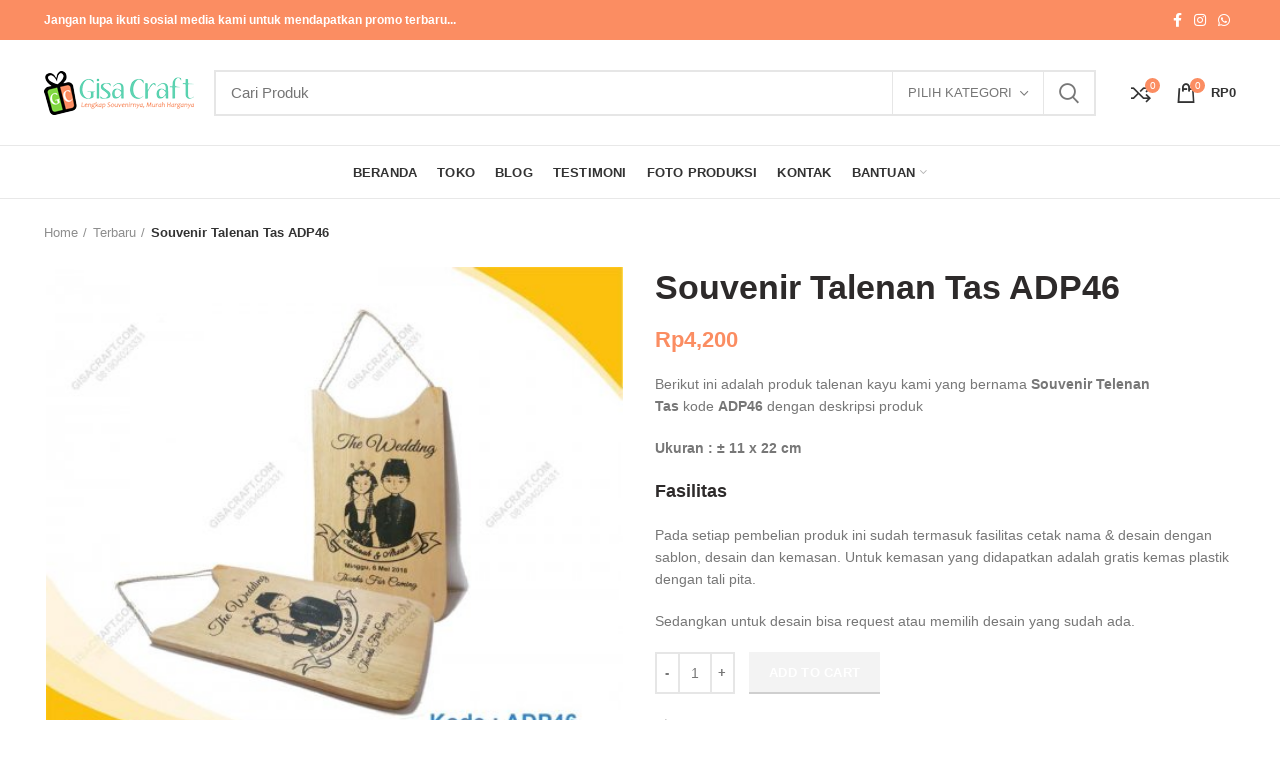

--- FILE ---
content_type: text/html; charset=UTF-8
request_url: https://www.gisacraft.com/product/souvenir-talenan-tas-adp46/
body_size: 28562
content:
<!DOCTYPE html><html lang="id"><head><script data-no-optimize="1">var litespeed_docref=sessionStorage.getItem("litespeed_docref");litespeed_docref&&(Object.defineProperty(document,"referrer",{get:function(){return litespeed_docref}}),sessionStorage.removeItem("litespeed_docref"));</script>  <script type="litespeed/javascript" data-src="https://www.googletagmanager.com/gtag/js?id=UA-54929180-3"></script> <script type="litespeed/javascript">window.dataLayer=window.dataLayer||[];function gtag(){dataLayer.push(arguments)}
gtag('js',new Date());gtag('config','UA-54929180-3')</script> <meta charset="UTF-8"><link data-optimized="2" rel="stylesheet" href="https://www.gisacraft.com/wp-content/litespeed/css/c5843601257872b4b69265e2d37a31b5.css?ver=39094" /><meta name="viewport" content="width=device-width, initial-scale=1.0, maximum-scale=1.0, user-scalable=no"><link rel="profile" href="http://gmpg.org/xfn/11"><link rel="pingback" href="https://www.gisacraft.com/xmlrpc.php"><meta name='robots' content='max-image-preview:large' /><style>img:is([sizes="auto" i], [sizes^="auto," i]) { contain-intrinsic-size: 3000px 1500px }</style><title>Souvenir Talenan Tas ADP46 - Gisa Craft</title><meta name="description" content="Berikut ini produk talenan kayu kami Souvenir Telenan Tas kode ADP46 dengan Ukuran : ± 11 x 22 cm. Pada setiap pembelian produk ini sudah termasuk fasilitas cetak nama &amp; desain dengan sablon, desain dan kemasan." /><meta name="robots" content="index, follow" /><meta name="googlebot" content="index, follow, max-snippet:-1, max-image-preview:large, max-video-preview:-1" /><meta name="bingbot" content="index, follow, max-snippet:-1, max-image-preview:large, max-video-preview:-1" /><link rel="canonical" href="https://www.gisacraft.com/product/souvenir-talenan-tas-adp46/" /><meta property="og:locale" content="id_ID" /><meta property="og:type" content="article" /><meta property="og:title" content="Souvenir Talenan Tas ADP46 - Gisa Craft" /><meta property="og:description" content="Berikut ini produk talenan kayu kami Souvenir Telenan Tas kode ADP46 dengan Ukuran : ± 11 x 22 cm. Pada setiap pembelian produk ini sudah termasuk fasilitas cetak nama &amp; desain dengan sablon, desain dan kemasan." /><meta property="og:url" content="https://www.gisacraft.com/product/souvenir-talenan-tas-adp46/" /><meta property="og:site_name" content="Gisa Craft" /><meta property="article:publisher" content="https://www.facebook.com/souvenirgisacraft" /><meta property="article:modified_time" content="2025-12-05T04:39:08+00:00" /><meta property="og:image" content="https://www.gisacraft.com/wp-content/uploads/2018/08/ADP46-1.jpg" /><meta property="og:image:width" content="900" /><meta property="og:image:height" content="833" /><meta name="twitter:card" content="summary" /><meta name="twitter:creator" content="@gisacraft" /><meta name="twitter:site" content="@gisacraft" /> <script type="application/ld+json" class="yoast-schema-graph">{"@context":"https://schema.org","@graph":[{"@type":"Organization","@id":"https://www.gisacraft.com/#organization","name":"Gisa Craft","url":"https://www.gisacraft.com/","sameAs":["https://www.facebook.com/souvenirgisacraft","https://instagram.com/gisacraft","https://twitter.com/gisacraft"],"logo":{"@type":"ImageObject","@id":"https://www.gisacraft.com/#logo","inLanguage":"id","url":"https://www.gisacraft.com/wp-content/uploads/2020/01/gisacraft-logo.png","width":510,"height":150,"caption":"Gisa Craft"},"image":{"@id":"https://www.gisacraft.com/#logo"}},{"@type":"WebSite","@id":"https://www.gisacraft.com/#website","url":"https://www.gisacraft.com/","name":"Gisa Craft","description":"Murah Harganya, Lengkap Souvenirnya","publisher":{"@id":"https://www.gisacraft.com/#organization"},"potentialAction":[{"@type":"SearchAction","target":"https://www.gisacraft.com/?s={search_term_string}","query-input":"required name=search_term_string"}],"inLanguage":"id"},{"@type":"ImageObject","@id":"https://www.gisacraft.com/product/souvenir-talenan-tas-adp46/#primaryimage","inLanguage":"id","url":"https://www.gisacraft.com/wp-content/uploads/2018/08/ADP46-1.jpg","width":900,"height":833,"caption":"Souvenir Talenan Tas ADP46"},{"@type":"WebPage","@id":"https://www.gisacraft.com/product/souvenir-talenan-tas-adp46/#webpage","url":"https://www.gisacraft.com/product/souvenir-talenan-tas-adp46/","name":"Souvenir Talenan Tas ADP46 - Gisa Craft","isPartOf":{"@id":"https://www.gisacraft.com/#website"},"primaryImageOfPage":{"@id":"https://www.gisacraft.com/product/souvenir-talenan-tas-adp46/#primaryimage"},"datePublished":"2018-08-29T01:54:07+00:00","dateModified":"2025-12-05T04:39:08+00:00","description":"Berikut ini produk talenan kayu kami Souvenir Telenan Tas\u00a0kode\u00a0ADP46\u00a0dengan Ukuran : \u00b1 11 x 22 cm. Pada setiap pembelian produk ini sudah termasuk fasilitas cetak nama & desain dengan sablon, desain dan kemasan.","inLanguage":"id","potentialAction":[{"@type":"ReadAction","target":["https://www.gisacraft.com/product/souvenir-talenan-tas-adp46/"]}]}]}</script> <link rel='dns-prefetch' href='//fonts.googleapis.com' /><link rel="alternate" type="application/rss+xml" title="Gisa Craft &raquo; Feed" href="https://www.gisacraft.com/feed/" /><link rel="alternate" type="application/rss+xml" title="Gisa Craft &raquo; Umpan Komentar" href="https://www.gisacraft.com/comments/feed/" /><style id='classic-theme-styles-inline-css' type='text/css'>/*! This file is auto-generated */
.wp-block-button__link{color:#fff;background-color:#32373c;border-radius:9999px;box-shadow:none;text-decoration:none;padding:calc(.667em + 2px) calc(1.333em + 2px);font-size:1.125em}.wp-block-file__button{background:#32373c;color:#fff;text-decoration:none}</style><style id='global-styles-inline-css' type='text/css'>:root{--wp--preset--aspect-ratio--square: 1;--wp--preset--aspect-ratio--4-3: 4/3;--wp--preset--aspect-ratio--3-4: 3/4;--wp--preset--aspect-ratio--3-2: 3/2;--wp--preset--aspect-ratio--2-3: 2/3;--wp--preset--aspect-ratio--16-9: 16/9;--wp--preset--aspect-ratio--9-16: 9/16;--wp--preset--color--black: #000000;--wp--preset--color--cyan-bluish-gray: #abb8c3;--wp--preset--color--white: #ffffff;--wp--preset--color--pale-pink: #f78da7;--wp--preset--color--vivid-red: #cf2e2e;--wp--preset--color--luminous-vivid-orange: #ff6900;--wp--preset--color--luminous-vivid-amber: #fcb900;--wp--preset--color--light-green-cyan: #7bdcb5;--wp--preset--color--vivid-green-cyan: #00d084;--wp--preset--color--pale-cyan-blue: #8ed1fc;--wp--preset--color--vivid-cyan-blue: #0693e3;--wp--preset--color--vivid-purple: #9b51e0;--wp--preset--gradient--vivid-cyan-blue-to-vivid-purple: linear-gradient(135deg,rgba(6,147,227,1) 0%,rgb(155,81,224) 100%);--wp--preset--gradient--light-green-cyan-to-vivid-green-cyan: linear-gradient(135deg,rgb(122,220,180) 0%,rgb(0,208,130) 100%);--wp--preset--gradient--luminous-vivid-amber-to-luminous-vivid-orange: linear-gradient(135deg,rgba(252,185,0,1) 0%,rgba(255,105,0,1) 100%);--wp--preset--gradient--luminous-vivid-orange-to-vivid-red: linear-gradient(135deg,rgba(255,105,0,1) 0%,rgb(207,46,46) 100%);--wp--preset--gradient--very-light-gray-to-cyan-bluish-gray: linear-gradient(135deg,rgb(238,238,238) 0%,rgb(169,184,195) 100%);--wp--preset--gradient--cool-to-warm-spectrum: linear-gradient(135deg,rgb(74,234,220) 0%,rgb(151,120,209) 20%,rgb(207,42,186) 40%,rgb(238,44,130) 60%,rgb(251,105,98) 80%,rgb(254,248,76) 100%);--wp--preset--gradient--blush-light-purple: linear-gradient(135deg,rgb(255,206,236) 0%,rgb(152,150,240) 100%);--wp--preset--gradient--blush-bordeaux: linear-gradient(135deg,rgb(254,205,165) 0%,rgb(254,45,45) 50%,rgb(107,0,62) 100%);--wp--preset--gradient--luminous-dusk: linear-gradient(135deg,rgb(255,203,112) 0%,rgb(199,81,192) 50%,rgb(65,88,208) 100%);--wp--preset--gradient--pale-ocean: linear-gradient(135deg,rgb(255,245,203) 0%,rgb(182,227,212) 50%,rgb(51,167,181) 100%);--wp--preset--gradient--electric-grass: linear-gradient(135deg,rgb(202,248,128) 0%,rgb(113,206,126) 100%);--wp--preset--gradient--midnight: linear-gradient(135deg,rgb(2,3,129) 0%,rgb(40,116,252) 100%);--wp--preset--font-size--small: 13px;--wp--preset--font-size--medium: 20px;--wp--preset--font-size--large: 36px;--wp--preset--font-size--x-large: 42px;--wp--preset--spacing--20: 0.44rem;--wp--preset--spacing--30: 0.67rem;--wp--preset--spacing--40: 1rem;--wp--preset--spacing--50: 1.5rem;--wp--preset--spacing--60: 2.25rem;--wp--preset--spacing--70: 3.38rem;--wp--preset--spacing--80: 5.06rem;--wp--preset--shadow--natural: 6px 6px 9px rgba(0, 0, 0, 0.2);--wp--preset--shadow--deep: 12px 12px 50px rgba(0, 0, 0, 0.4);--wp--preset--shadow--sharp: 6px 6px 0px rgba(0, 0, 0, 0.2);--wp--preset--shadow--outlined: 6px 6px 0px -3px rgba(255, 255, 255, 1), 6px 6px rgba(0, 0, 0, 1);--wp--preset--shadow--crisp: 6px 6px 0px rgba(0, 0, 0, 1);}:where(.is-layout-flex){gap: 0.5em;}:where(.is-layout-grid){gap: 0.5em;}body .is-layout-flex{display: flex;}.is-layout-flex{flex-wrap: wrap;align-items: center;}.is-layout-flex > :is(*, div){margin: 0;}body .is-layout-grid{display: grid;}.is-layout-grid > :is(*, div){margin: 0;}:where(.wp-block-columns.is-layout-flex){gap: 2em;}:where(.wp-block-columns.is-layout-grid){gap: 2em;}:where(.wp-block-post-template.is-layout-flex){gap: 1.25em;}:where(.wp-block-post-template.is-layout-grid){gap: 1.25em;}.has-black-color{color: var(--wp--preset--color--black) !important;}.has-cyan-bluish-gray-color{color: var(--wp--preset--color--cyan-bluish-gray) !important;}.has-white-color{color: var(--wp--preset--color--white) !important;}.has-pale-pink-color{color: var(--wp--preset--color--pale-pink) !important;}.has-vivid-red-color{color: var(--wp--preset--color--vivid-red) !important;}.has-luminous-vivid-orange-color{color: var(--wp--preset--color--luminous-vivid-orange) !important;}.has-luminous-vivid-amber-color{color: var(--wp--preset--color--luminous-vivid-amber) !important;}.has-light-green-cyan-color{color: var(--wp--preset--color--light-green-cyan) !important;}.has-vivid-green-cyan-color{color: var(--wp--preset--color--vivid-green-cyan) !important;}.has-pale-cyan-blue-color{color: var(--wp--preset--color--pale-cyan-blue) !important;}.has-vivid-cyan-blue-color{color: var(--wp--preset--color--vivid-cyan-blue) !important;}.has-vivid-purple-color{color: var(--wp--preset--color--vivid-purple) !important;}.has-black-background-color{background-color: var(--wp--preset--color--black) !important;}.has-cyan-bluish-gray-background-color{background-color: var(--wp--preset--color--cyan-bluish-gray) !important;}.has-white-background-color{background-color: var(--wp--preset--color--white) !important;}.has-pale-pink-background-color{background-color: var(--wp--preset--color--pale-pink) !important;}.has-vivid-red-background-color{background-color: var(--wp--preset--color--vivid-red) !important;}.has-luminous-vivid-orange-background-color{background-color: var(--wp--preset--color--luminous-vivid-orange) !important;}.has-luminous-vivid-amber-background-color{background-color: var(--wp--preset--color--luminous-vivid-amber) !important;}.has-light-green-cyan-background-color{background-color: var(--wp--preset--color--light-green-cyan) !important;}.has-vivid-green-cyan-background-color{background-color: var(--wp--preset--color--vivid-green-cyan) !important;}.has-pale-cyan-blue-background-color{background-color: var(--wp--preset--color--pale-cyan-blue) !important;}.has-vivid-cyan-blue-background-color{background-color: var(--wp--preset--color--vivid-cyan-blue) !important;}.has-vivid-purple-background-color{background-color: var(--wp--preset--color--vivid-purple) !important;}.has-black-border-color{border-color: var(--wp--preset--color--black) !important;}.has-cyan-bluish-gray-border-color{border-color: var(--wp--preset--color--cyan-bluish-gray) !important;}.has-white-border-color{border-color: var(--wp--preset--color--white) !important;}.has-pale-pink-border-color{border-color: var(--wp--preset--color--pale-pink) !important;}.has-vivid-red-border-color{border-color: var(--wp--preset--color--vivid-red) !important;}.has-luminous-vivid-orange-border-color{border-color: var(--wp--preset--color--luminous-vivid-orange) !important;}.has-luminous-vivid-amber-border-color{border-color: var(--wp--preset--color--luminous-vivid-amber) !important;}.has-light-green-cyan-border-color{border-color: var(--wp--preset--color--light-green-cyan) !important;}.has-vivid-green-cyan-border-color{border-color: var(--wp--preset--color--vivid-green-cyan) !important;}.has-pale-cyan-blue-border-color{border-color: var(--wp--preset--color--pale-cyan-blue) !important;}.has-vivid-cyan-blue-border-color{border-color: var(--wp--preset--color--vivid-cyan-blue) !important;}.has-vivid-purple-border-color{border-color: var(--wp--preset--color--vivid-purple) !important;}.has-vivid-cyan-blue-to-vivid-purple-gradient-background{background: var(--wp--preset--gradient--vivid-cyan-blue-to-vivid-purple) !important;}.has-light-green-cyan-to-vivid-green-cyan-gradient-background{background: var(--wp--preset--gradient--light-green-cyan-to-vivid-green-cyan) !important;}.has-luminous-vivid-amber-to-luminous-vivid-orange-gradient-background{background: var(--wp--preset--gradient--luminous-vivid-amber-to-luminous-vivid-orange) !important;}.has-luminous-vivid-orange-to-vivid-red-gradient-background{background: var(--wp--preset--gradient--luminous-vivid-orange-to-vivid-red) !important;}.has-very-light-gray-to-cyan-bluish-gray-gradient-background{background: var(--wp--preset--gradient--very-light-gray-to-cyan-bluish-gray) !important;}.has-cool-to-warm-spectrum-gradient-background{background: var(--wp--preset--gradient--cool-to-warm-spectrum) !important;}.has-blush-light-purple-gradient-background{background: var(--wp--preset--gradient--blush-light-purple) !important;}.has-blush-bordeaux-gradient-background{background: var(--wp--preset--gradient--blush-bordeaux) !important;}.has-luminous-dusk-gradient-background{background: var(--wp--preset--gradient--luminous-dusk) !important;}.has-pale-ocean-gradient-background{background: var(--wp--preset--gradient--pale-ocean) !important;}.has-electric-grass-gradient-background{background: var(--wp--preset--gradient--electric-grass) !important;}.has-midnight-gradient-background{background: var(--wp--preset--gradient--midnight) !important;}.has-small-font-size{font-size: var(--wp--preset--font-size--small) !important;}.has-medium-font-size{font-size: var(--wp--preset--font-size--medium) !important;}.has-large-font-size{font-size: var(--wp--preset--font-size--large) !important;}.has-x-large-font-size{font-size: var(--wp--preset--font-size--x-large) !important;}
:where(.wp-block-post-template.is-layout-flex){gap: 1.25em;}:where(.wp-block-post-template.is-layout-grid){gap: 1.25em;}
:where(.wp-block-columns.is-layout-flex){gap: 2em;}:where(.wp-block-columns.is-layout-grid){gap: 2em;}
:root :where(.wp-block-pullquote){font-size: 1.5em;line-height: 1.6;}</style><style id='woocommerce-inline-inline-css' type='text/css'>.woocommerce form .form-row .required { visibility: visible; }</style><link rel='stylesheet' id='qlwapp-css' href='https://www.gisacraft.com/wa-core/assets/frontend/css/qlwapp.min.css' type='text/css' media='all' /><link rel='stylesheet' id='qlwapp-icons-css' href='https://www.gisacraft.com/wa/assets/qlwapp-icons.min.css' type='text/css' media='all' /><link rel='stylesheet' id='js_composer_front-css' href='https://www.gisacraft.com/builder/assets/css/js_composer.min.css' type='text/css' media='all' /><link rel='stylesheet' id='bootstrap-css' href='https://www.gisacraft.com/tema/css/bootstrap-light.min.css' type='text/css' media='all' /><link rel='stylesheet' id='woodmart-style-css' href='https://www.gisacraft.com/tema/skin.css' type='text/css' media='all' /> <script type="text/template" id="tmpl-variation-template"><div class="woocommerce-variation-description">{{{ data.variation.variation_description }}}</div>
	<div class="woocommerce-variation-price">{{{ data.variation.price_html }}}</div>
	<div class="woocommerce-variation-availability">{{{ data.variation.availability_html }}}</div></script> <script type="text/template" id="tmpl-unavailable-variation-template"><p>Sorry, this product is unavailable. Please choose a different combination.</p></script> <script type="litespeed/javascript" data-src="https://www.gisacraft.com/wp-includes/js/jquery/jquery.min.js" id="jquery-core-js"></script> <script type="litespeed/javascript" data-src="https://www.gisacraft.com/storeengine/assets/js/jquery-blockui/jquery.blockUI.min.js" id="jquery-blockui-js"></script> <script id="wc-add-to-cart-js-extra" type="litespeed/javascript">var wc_add_to_cart_params={"ajax_url":"\/wp-admin\/admin-ajax.php","wc_ajax_url":"\/?wc-ajax=%%endpoint%%","i18n_view_cart":"View cart","cart_url":"https:\/\/www.gisacraft.com\/cart\/","is_cart":"","cart_redirect_after_add":"no"}</script> <script type="litespeed/javascript" data-src="https://www.gisacraft.com/storeengine/assets/js/frontend/add-to-cart.min.js" id="wc-add-to-cart-js"></script> <script type="litespeed/javascript" data-src="https://www.gisacraft.com/builder/assets/js/vendors/woocommerce-add-to-cart.js" id="vc_woocommerce-add-to-cart-js-js"></script> <script type="litespeed/javascript" data-src="https://www.gisacraft.com/tema/js/device.min.js" id="woodmart-device-js"></script> <link rel="https://api.w.org/" href="https://www.gisacraft.com/wp-json/" /><link rel="alternate" title="JSON" type="application/json" href="https://www.gisacraft.com/wp-json/wp/v2/product/2002" /><link rel="EditURI" type="application/rsd+xml" title="RSD" href="https://www.gisacraft.com/xmlrpc.php?rsd" /><meta name="generator" content="WordPress 6.8.3" /><meta name="generator" content="WooCommerce 4.3.6" /><link rel='shortlink' href='https://www.gisacraft.com/?p=2002' /><link rel="alternate" title="oEmbed (JSON)" type="application/json+oembed" href="https://www.gisacraft.com/wp-json/oembed/1.0/embed?url=https%3A%2F%2Fwww.gisacraft.com%2Fproduct%2Fsouvenir-talenan-tas-adp46%2F" /><link rel="alternate" title="oEmbed (XML)" type="text/xml+oembed" href="https://www.gisacraft.com/wp-json/oembed/1.0/embed?url=https%3A%2F%2Fwww.gisacraft.com%2Fproduct%2Fsouvenir-talenan-tas-adp46%2F&#038;format=xml" /><meta name="theme-color" content="#fb8d62">	<noscript><style>.woocommerce-product-gallery{ opacity: 1 !important; }</style></noscript><meta name="generator" content="Powered by WPBakery Page Builder - drag and drop page builder for WordPress."/><link rel="icon" href="https://www.gisacraft.com/wp-content/uploads/2020/01/favicon-gisa.ico" sizes="32x32" /><link rel="icon" href="https://www.gisacraft.com/wp-content/uploads/2020/01/favicon-gisa.ico" sizes="192x192" /><link rel="apple-touch-icon" href="https://www.gisacraft.com/wp-content/uploads/2020/01/favicon-gisa.ico" /><meta name="msapplication-TileImage" content="https://www.gisacraft.com/wp-content/uploads/2020/01/favicon-gisa.ico" /><style type="text/css" id="wp-custom-css">.widget_shopping_cart .shopping-cart-widget-footer>p:last-child {
    margin-bottom: 60px;
}

.quantity input[type=number] {
    width: 70px;
    height: 42px;
    border-right: none;
    border-left: none;
}</style><style></style><style>:root { 
                --qlwapp-scheme-brand:#61d4b3;--qlwapp-scheme-text:#ffffff;--qlwapp-scheme-qlwapp_scheme_form_nonce:95d4599d06;--qlwapp-scheme-_wp_http_referer:/wp-admin/admin.php?page=qlwapp_scheme;              }
                                #qlwapp .qlwapp-toggle,
                  #qlwapp .qlwapp-box .qlwapp-header,
                  #qlwapp .qlwapp-box .qlwapp-user,
                  #qlwapp .qlwapp-box .qlwapp-user:before {
                    background-color: var(--qlwapp-scheme-brand);  
                  }
                                              #qlwapp .qlwapp-toggle,
                  #qlwapp .qlwapp-toggle .qlwapp-icon,
                  #qlwapp .qlwapp-toggle .qlwapp-text,
                  #qlwapp .qlwapp-box .qlwapp-header,
                  #qlwapp .qlwapp-box .qlwapp-user {
                    color: var(--qlwapp-scheme-text);
                  }</style><style></style><noscript><style>.wpb_animate_when_almost_visible { opacity: 1; }</style></noscript><style data-type="wd-style-header_528910">@media (min-width: 1025px) {
	.whb-top-bar-inner {
		height: 40px;
	}
	
	.whb-general-header-inner {
		height: 105px;
	}
	
	.whb-header-bottom-inner {
		height: 52px;
	}
	
	.whb-sticked .whb-top-bar-inner {
		height: 40px;
	}
	
	.whb-sticked .whb-general-header-inner {
		height: 60px;
	}
	
	.whb-sticked .whb-header-bottom-inner {
		height: 52px;
	}
	
	/* HEIGHT OF HEADER CLONE */
	.whb-clone .whb-general-header-inner {
		height: 60px;
	}
	
	/* HEADER OVERCONTENT */
	.woodmart-header-overcontent .title-size-small {
		padding-top: 219px;
	}
	
	.woodmart-header-overcontent .title-size-default {
		padding-top: 259px;
	}
	
	.woodmart-header-overcontent .title-size-large {
		padding-top: 299px;
	}
	
	/* HEADER OVERCONTENT WHEN SHOP PAGE TITLE TURN OFF  */
	.woodmart-header-overcontent .without-title.title-size-small {
		padding-top: 199px;
	}
	
	.woodmart-header-overcontent .without-title.title-size-default {
		padding-top: 234px;
	}
	
	.woodmart-header-overcontent .without-title.title-size-large {
		padding-top: 259px;
	}
	
	/* HEADER OVERCONTENT ON SINGLE PRODUCT */
	.single-product .whb-overcontent:not(.whb-custom-header) {
		padding-top: 199px;
	}
	
	/* HEIGHT OF LOGO IN TOP BAR */
	.whb-top-bar .woodmart-logo img {
		max-height: 40px;
	}
	
	.whb-sticked .whb-top-bar .woodmart-logo img {
		max-height: 40px;
	}
	
	/* HEIGHT OF LOGO IN GENERAL HEADER */
	.whb-general-header .woodmart-logo img {
		max-height: 105px;
	}
	
	.whb-sticked .whb-general-header .woodmart-logo img {
		max-height: 60px;
	}
	
	/* HEIGHT OF LOGO IN BOTTOM HEADER */
	.whb-header-bottom .woodmart-logo img {
		max-height: 52px;
	}
	
	.whb-sticked .whb-header-bottom .woodmart-logo img {
		max-height: 52px;
	}
	
	/* HEIGHT OF LOGO IN HEADER CLONE */
	.whb-clone .whb-general-header .woodmart-logo img {
		max-height: 60px;
	}
	
	/* HEIGHT OF HEADER BUILDER ELEMENTS */
	/* HEIGHT ELEMENTS IN TOP BAR */
	.whb-top-bar .wd-tools-element > a,
	.whb-top-bar .main-nav .item-level-0 > a,
	.whb-top-bar .whb-secondary-menu .item-level-0 > a,
	.whb-top-bar .categories-menu-opener,
	.whb-top-bar .menu-opener,
	.whb-top-bar .whb-divider-stretch:before,
	.whb-top-bar form.woocommerce-currency-switcher-form .dd-selected,
	.whb-top-bar .whb-text-element .wcml-dropdown a.wcml-cs-item-toggle {
		height: 40px;
	}
	
	.whb-sticked .whb-top-bar .wd-tools-element > a,
	.whb-sticked .whb-top-bar .main-nav .item-level-0 > a,
	.whb-sticked .whb-top-bar .whb-secondary-menu .item-level-0 > a,
	.whb-sticked .whb-top-bar .categories-menu-opener,
	.whb-sticked .whb-top-bar .menu-opener,
	.whb-sticked .whb-top-bar .whb-divider-stretch:before,
	.whb-sticked .whb-top-bar form.woocommerce-currency-switcher-form .dd-selected,
	.whb-sticked .whb-top-bar .whb-text-element .wcml-dropdown a.wcml-cs-item-toggle {
		height: 40px;
	}
	
	/* HEIGHT ELEMENTS IN GENERAL HEADER */
	.whb-general-header .whb-divider-stretch:before,
	.whb-general-header .navigation-style-bordered .item-level-0 > a {
		height: 105px;
	}
	
	.whb-sticked:not(.whb-clone) .whb-general-header .whb-divider-stretch:before,
	.whb-sticked:not(.whb-clone) .whb-general-header .navigation-style-bordered .item-level-0 > a {
		height: 60px;
	}
	
	.whb-sticked:not(.whb-clone) .whb-general-header .woodmart-search-dropdown,
	.whb-sticked:not(.whb-clone) .whb-general-header .dropdown-cart,
	.whb-sticked:not(.whb-clone) .whb-general-header .woodmart-navigation:not(.vertical-navigation):not(.navigation-style-bordered) .sub-menu-dropdown {
		margin-top: 10px;
	}
	
	.whb-sticked:not(.whb-clone) .whb-general-header .woodmart-search-dropdown:after,
	.whb-sticked:not(.whb-clone) .whb-general-header .dropdown-cart:after,
	.whb-sticked:not(.whb-clone) .whb-general-header .woodmart-navigation:not(.vertical-navigation):not(.navigation-style-bordered) .sub-menu-dropdown:after {
		height: 10px;
	}
	
	/* HEIGHT ELEMENTS IN BOTTOM HEADER */
	.whb-header-bottom .wd-tools-element > a,
	.whb-header-bottom .main-nav .item-level-0 > a,
	.whb-header-bottom .whb-secondary-menu .item-level-0 > a,
	.whb-header-bottom .categories-menu-opener,
	.whb-header-bottom .menu-opener,
	.whb-header-bottom .whb-divider-stretch:before,
	.whb-header-bottom form.woocommerce-currency-switcher-form .dd-selected,
	.whb-header-bottom .whb-text-element .wcml-dropdown a.wcml-cs-item-toggle {
		height: 52px;
	}
	
	.whb-header-bottom.whb-border-fullwidth .menu-opener {
		height: 54px;
		margin-top: -1px;
		margin-bottom: -1px;
	}
	
	.whb-header-bottom.whb-border-boxed .menu-opener {
		height: 53px;
		margin-top: -1px;
		margin-bottom: -1px;
	}
	
	.whb-sticked .whb-header-bottom .wd-tools-element > a,
	.whb-sticked .whb-header-bottom .main-nav .item-level-0 > a,
	.whb-sticked .whb-header-bottom .whb-secondary-menu .item-level-0 > a,
	.whb-sticked .whb-header-bottom .categories-menu-opener,
	.whb-sticked .whb-header-bottom .whb-divider-stretch:before,
	.whb-sticked .whb-header-bottom form.woocommerce-currency-switcher-form .dd-selected,
	.whb-sticked .whb-header-bottom .whb-text-element .wcml-dropdown a.wcml-cs-item-toggle {
		height: 52px;
	}
	
	.whb-sticked .whb-header-bottom.whb-border-fullwidth .menu-opener {
		height: 54px;
	}
	
	.whb-sticked .whb-header-bottom.whb-border-boxed .menu-opener {
		height: 53px;
	}
	
	.whb-sticky-shadow.whb-sticked .whb-header-bottom .menu-opener {
		height: 53px;
		margin-bottom:0;
	}
	
	/* HEIGHT ELEMENTS IN HEADER CLONE */
	.whb-clone .wd-tools-element > a,
	.whb-clone .main-nav .item-level-0 > a,
	.whb-clone .whb-secondary-menu .item-level-0 > a,
	.whb-clone .categories-menu-opener,
	.whb-clone .menu-opener,
	.whb-clone .whb-divider-stretch:before,
	.whb-clone .navigation-style-bordered .item-level-0 > a,
	.whb-clone form.woocommerce-currency-switcher-form .dd-selected,
	.whb-clone .whb-text-element .wcml-dropdown a.wcml-cs-item-toggle {
		height: 60px;
	}
}

@media (max-width: 1024px) {
	.whb-top-bar-inner {
		height: 0px;
	}
	
	.whb-general-header-inner {
		height: 60px;
	}
	
	.whb-header-bottom-inner {
		height: 52px;
	}
	
	/* HEIGHT OF HEADER CLONE */
	.whb-clone .whb-general-header-inner {
		height: 60px;
	}
	
	/* HEADER OVERCONTENT */
	.woodmart-header-overcontent .page-title {
		padding-top: 129px;
	}
	
	/* HEADER OVERCONTENT WHEN SHOP PAGE TITLE TURN OFF  */
	.woodmart-header-overcontent .without-title.title-shop {
		padding-top: 114px;
	}
	
	/* HEADER OVERCONTENT ON SINGLE PRODUCT */
	.single-product .whb-overcontent:not(.whb-custom-header) {
		padding-top: 114px;
	}
	
	/* HEIGHT OF LOGO IN TOP BAR */
	.whb-top-bar .woodmart-logo img {
		max-height: 0px;
	}
	
	/* HEIGHT OF LOGO IN GENERAL HEADER */
	.whb-general-header .woodmart-logo img {
		max-height: 60px;
	}
	
	/* HEIGHT OF LOGO IN BOTTOM HEADER */
	.whb-header-bottom .woodmart-logo img {
		max-height: 52px;
	}
	
	/* HEIGHT OF LOGO IN HEADER CLONE */
	.whb-clone .whb-general-header .woodmart-logo img {
		max-height: 60px;
	}
	
	/* HEIGHT OF HEADER BULDER ELEMENTS */
	/* HEIGHT ELEMENTS IN TOP BAR */
	.whb-top-bar .wd-tools-element > a,
	.whb-top-bar .main-nav .item-level-0 > a,
	.whb-top-bar .whb-secondary-menu .item-level-0 > a,
	.whb-top-bar .categories-menu-opener,
	.whb-top-bar .whb-divider-stretch:before,
	.whb-top-bar form.woocommerce-currency-switcher-form .dd-selected,
	.whb-top-bar .whb-text-element .wcml-dropdown a.wcml-cs-item-toggle {
		height: 0px;
	}
	
	/* HEIGHT ELEMENTS IN GENERAL HEADER */
	.whb-general-header .wd-tools-element > a,
	.whb-general-header .main-nav .item-level-0 > a,
	.whb-general-header .whb-secondary-menu .item-level-0 > a,
	.whb-general-header .categories-menu-opener,
	.whb-general-header .whb-divider-stretch:before,
	.whb-general-header form.woocommerce-currency-switcher-form .dd-selected,
	.whb-general-header .whb-text-element .wcml-dropdown a.wcml-cs-item-toggle {
		height: 60px;
	}
	
	/* HEIGHT ELEMENTS IN BOTTOM HEADER */
	.whb-header-bottom .wd-tools-element > a,
	.whb-header-bottom .main-nav .item-level-0 > a,
	.whb-header-bottom .whb-secondary-menu .item-level-0 > a,
	.whb-header-bottom .categories-menu-opener,
	.whb-header-bottom .whb-divider-stretch:before,
	.whb-header-bottom form.woocommerce-currency-switcher-form .dd-selected,
	.whb-header-bottom .whb-text-element .wcml-dropdown a.wcml-cs-item-toggle {
		height: 52px;
	}
	
	/* HEIGHT ELEMENTS IN HEADER CLONE */
	.whb-clone .wd-tools-element > a,
	.whb-clone .main-nav .item-level-0 > a,
	.whb-clone .whb-secondary-menu .item-level-0 > a,
	.whb-clone .categories-menu-opener,
	.whb-clone .menu-opener,
	.whb-clone .whb-divider-stretch:before,
	.whb-clone form.woocommerce-currency-switcher-form .dd-selected,
	.whb-clone .whb-text-element .wcml-dropdown a.wcml-cs-item-toggle {
		height: 60px;
	}
}

.whb-top-bar {
	background-color: rgba(251, 141, 98, 1);border-bottom-style: solid;
}

.whb-general-header {
	border-color: rgba(232, 232, 232, 1);border-bottom-width: 1px;border-bottom-style: solid;
}

.whb-header-bottom {
	border-color: rgba(232, 232, 232, 1);border-bottom-width: 1px;border-bottom-style: solid;
}</style></head><body class="wp-singular product-template-default single single-product postid-2002 wp-theme-woodmart theme-woodmart woocommerce woocommerce-page woocommerce-no-js wrapper-full-width form-style-square form-border-width-2 woodmart-product-design-default woodmart-archive-shop woodmart-ajax-shop-on offcanvas-sidebar-mobile offcanvas-sidebar-tablet disabled-nanoscroller notifications-sticky btns-default-flat btns-default-dark btns-default-hover-dark btns-shop-3d btns-shop-light btns-shop-hover-light btns-accent-flat btns-accent-light btns-accent-hover-light wpb-js-composer js-comp-ver-6.2.0 vc_responsive"><div class="website-wrapper"><header class="whb-header whb-sticky-shadow whb-scroll-slide whb-sticky-clone"><div class="whb-main-header"><div class="whb-row whb-top-bar whb-not-sticky-row whb-with-bg whb-without-border whb-color-light whb-flex-flex-middle whb-hidden-mobile"><div class="container"><div class="whb-flex-row whb-top-bar-inner"><div class="whb-column whb-col-left whb-visible-lg"><div class="whb-text-element reset-mb-10 "><strong><span style="color: #ffffff;">Jangan lupa ikuti sosial media kami untuk mendapatkan promo terbaru...</span></strong></div></div><div class="whb-column whb-col-center whb-visible-lg whb-empty-column"></div><div class="whb-column whb-col-right whb-visible-lg"><div class="woodmart-social-icons text-center icons-design-default icons-size- color-scheme-light social-follow social-form-circle">
<a rel="nofollow" href="https://web.facebook.com/souvenirgisacraft" target="_blank" class=" woodmart-social-icon social-facebook">
<i></i>
<span class="woodmart-social-icon-name">Facebook</span>
</a>
<a rel="nofollow" href="https://www.instagram.com/gisacraft/" target="_blank" class=" woodmart-social-icon social-instagram">
<i></i>
<span class="woodmart-social-icon-name">Instagram</span>
</a>
<a rel="nofollow" href="https://wa.me/6281904023331" target="_blank" class="whatsapp-desktop  woodmart-social-icon social-whatsapp">
<i></i>
<span class="woodmart-social-icon-name">WhatsApp</span>
</a>
<a rel="nofollow" href="https://wa.me/6281904023331" target="_blank" class="whatsapp-mobile  woodmart-social-icon social-whatsapp">
<i></i>
<span class="woodmart-social-icon-name">WhatsApp</span>
</a></div></div><div class="whb-column whb-col-mobile whb-hidden-lg whb-empty-column"></div></div></div></div><div class="whb-row whb-general-header whb-not-sticky-row whb-without-bg whb-border-fullwidth whb-color-dark whb-flex-flex-middle"><div class="container"><div class="whb-flex-row whb-general-header-inner"><div class="whb-column whb-col-left whb-visible-lg"><div class="site-logo"><div class="woodmart-logo-wrap switch-logo-enable">
<a href="https://www.gisacraft.com/" class="woodmart-logo woodmart-main-logo" rel="home">
<img data-lazyloaded="1" src="[data-uri]" width="150" height="44" data-src="https://www.gisacraft.com/wp-content/uploads/2020/01/gisacraft-logo-150.png" alt="Gisa Craft" style="max-width: 150px;" />		</a>
<a href="https://www.gisacraft.com/" class="woodmart-logo woodmart-sticky-logo" rel="home">
<img data-lazyloaded="1" src="[data-uri]" width="150" height="44" data-src="https://www.gisacraft.com/wp-content/uploads/2020/01/gisacraft-logo-150.png" alt="Gisa Craft" style="max-width: 150px;" />			</a></div></div></div><div class="whb-column whb-col-center whb-visible-lg"><div class="woodmart-search-form"><form role="search" method="get" class="searchform  has-categories-dropdown search-style-default" action="https://www.gisacraft.com/" >
<input type="text" class="s" placeholder="Cari Produk" value="" name="s" />
<input type="hidden" name="post_type" value="product"><div class="search-by-category input-dropdown"><div class="input-dropdown-inner woodmart-scroll-content">
<input type="hidden" name="product_cat" value="0">
<a href="#" data-val="0">Pilih Kategori</a><div class="list-wrapper woodmart-scroll"><ul class="woodmart-scroll-content"><li style="display:none;"><a href="#" data-val="0">Pilih Kategori</a></li><li class="cat-item cat-item-239"><a class="pf-value" href="https://www.gisacraft.com/product-category/best-seller/" data-val="best-seller" data-title="Best Seller" >Best Seller</a></li><li class="cat-item cat-item-334"><a class="pf-value" href="https://www.gisacraft.com/product-category/botol/" data-val="botol" data-title="Botol" >Botol</a></li><li class="cat-item cat-item-295"><a class="pf-value" href="https://www.gisacraft.com/product-category/bros/" data-val="bros" data-title="Bros" >Bros</a></li><li class="cat-item cat-item-291"><a class="pf-value" href="https://www.gisacraft.com/product-category/buku-tamu/" data-val="buku-tamu" data-title="Buku Tamu" >Buku Tamu</a></li><li class="cat-item cat-item-639"><a class="pf-value" href="https://www.gisacraft.com/product-category/buku-yasin/" data-val="buku-yasin" data-title="Buku Yasin" >Buku Yasin</a></li><li class="cat-item cat-item-303"><a class="pf-value" href="https://www.gisacraft.com/product-category/cermin/" data-val="cermin" data-title="Cermin" >Cermin</a></li><li class="cat-item cat-item-326"><a class="pf-value" href="https://www.gisacraft.com/product-category/clutch-leather/" data-val="clutch-leather" data-title="Clutch Leather" >Clutch Leather</a></li><li class="cat-item cat-item-231"><a class="pf-value" href="https://www.gisacraft.com/product-category/dompet-furing/" data-val="dompet-furing" data-title="Dompet Furing" >Dompet Furing</a></li><li class="cat-item cat-item-233"><a class="pf-value" href="https://www.gisacraft.com/product-category/dompet-lainnya/" data-val="dompet-lainnya" data-title="Dompet Lainnya" >Dompet Lainnya</a></li><li class="cat-item cat-item-501"><a class="pf-value" href="https://www.gisacraft.com/product-category/dompet-semi-kulit/" data-val="dompet-semi-kulit" data-title="Dompet Semi Kulit" >Dompet Semi Kulit</a></li><li class="cat-item cat-item-271"><a class="pf-value" href="https://www.gisacraft.com/product-category/gantungan-kunci/" data-val="gantungan-kunci" data-title="Gantungan Kunci" >Gantungan Kunci</a></li><li class="cat-item cat-item-240"><a class="pf-value" href="https://www.gisacraft.com/product-category/hot-offer/" data-val="hot-offer" data-title="Hot Offer" >Hot Offer</a></li><li class="cat-item cat-item-292"><a class="pf-value" href="https://www.gisacraft.com/product-category/kalender/" data-val="kalender" data-title="Kalender" >Kalender</a></li><li class="cat-item cat-item-297"><a class="pf-value" href="https://www.gisacraft.com/product-category/kemoceng/" data-val="kemoceng" data-title="Kemoceng" >Kemoceng</a></li><li class="cat-item cat-item-302"><a class="pf-value" href="https://www.gisacraft.com/product-category/lain-lain/" data-val="lain-lain" data-title="Lain Lain" >Lain Lain</a></li><li class="cat-item cat-item-318"><a class="pf-value" href="https://www.gisacraft.com/product-category/paper-bag/" data-val="paper-bag" data-title="Paper Bag" >Paper Bag</a></li><li class="cat-item cat-item-293"><a class="pf-value" href="https://www.gisacraft.com/product-category/pembatas-buku/" data-val="pembatas-buku" data-title="Pembatas Buku" >Pembatas Buku</a></li><li class="cat-item cat-item-300"><a class="pf-value" href="https://www.gisacraft.com/product-category/penjepit-memo/" data-val="penjepit-memo" data-title="Penjepit Memo" >Penjepit Memo</a></li><li class="cat-item cat-item-335"><a class="pf-value" href="https://www.gisacraft.com/product-category/pigura/" data-val="pigura" data-title="Pigura" >Pigura</a></li><li class="cat-item cat-item-620"><a class="pf-value" href="https://www.gisacraft.com/product-category/pouch-gail/" data-val="pouch-gail" data-title="Pouch Gail" >Pouch Gail</a></li><li class="cat-item cat-item-288"><a class="pf-value" href="https://www.gisacraft.com/product-category/pouch-kanvas/" data-val="pouch-kanvas" data-title="Pouch Kanvas" >Pouch Kanvas</a></li><li class="cat-item cat-item-503"><a class="pf-value" href="https://www.gisacraft.com/product-category/pouch-mika/" data-val="pouch-mika" data-title="Pouch Mika" >Pouch Mika</a></li><li class="cat-item cat-item-661"><a class="pf-value" href="https://www.gisacraft.com/product-category/pouch-motif/" data-val="pouch-motif" data-title="Pouch Motif" >Pouch Motif</a></li><li class="cat-item cat-item-595"><a class="pf-value" href="https://www.gisacraft.com/product-category/pouch-motif-buaya/" data-val="pouch-motif-buaya" data-title="Pouch Motif Buaya" >Pouch Motif Buaya</a></li><li class="cat-item cat-item-294"><a class="pf-value" href="https://www.gisacraft.com/product-category/sendok-garpu/" data-val="sendok-garpu" data-title="Sendok &amp; Garpu" >Sendok &amp; Garpu</a></li><li class="cat-item cat-item-305"><a class="pf-value" href="https://www.gisacraft.com/product-category/sisir/" data-val="sisir" data-title="Sisir" >Sisir</a></li><li class="cat-item cat-item-279"><a class="pf-value" href="https://www.gisacraft.com/product-category/souvenir-alat-dapur/" data-val="souvenir-alat-dapur" data-title="Souvenir Alat Dapur" >Souvenir Alat Dapur</a></li><li class="cat-item cat-item-274"><a class="pf-value" href="https://www.gisacraft.com/product-category/souvenir-anyaman/" data-val="souvenir-anyaman" data-title="Souvenir Anyaman" >Souvenir Anyaman</a></li><li class="cat-item cat-item-286"><a class="pf-value" href="https://www.gisacraft.com/product-category/souvenir-centong/" data-val="souvenir-centong" data-title="Souvenir Centong" >Souvenir Centong</a></li><li class="cat-item cat-item-276"><a class="pf-value" href="https://www.gisacraft.com/product-category/souvenir-gelas-mug/" data-val="souvenir-gelas-mug" data-title="Souvenir Gelas &amp; Mug" >Souvenir Gelas &amp; Mug</a></li><li class="cat-item cat-item-287"><a class="pf-value" href="https://www.gisacraft.com/product-category/souvenir-gerabah/" data-val="souvenir-gerabah" data-title="Souvenir Gerabah" >Souvenir Gerabah</a></li><li class="cat-item cat-item-282"><a class="pf-value" href="https://www.gisacraft.com/product-category/souvenir-gunting-kuku/" data-val="souvenir-gunting-kuku" data-title="Souvenir Gunting Kuku" >Souvenir Gunting Kuku</a></li><li class="cat-item cat-item-275"><a class="pf-value" href="https://www.gisacraft.com/product-category/souvenir-kipas/" data-val="souvenir-kipas" data-title="Souvenir Kipas" >Souvenir Kipas</a></li><li class="cat-item cat-item-312"><a class="pf-value" href="https://www.gisacraft.com/product-category/souvenir-mangkuk-piring/" data-val="souvenir-mangkuk-piring" data-title="Souvenir Mangkuk &amp; Piring" >Souvenir Mangkuk &amp; Piring</a></li><li class="cat-item cat-item-290"><a class="pf-value" href="https://www.gisacraft.com/product-category/souvenir-pecah-belah-lainnya/" data-val="souvenir-pecah-belah-lainnya" data-title="Souvenir Pecah Belah Lainnya" >Souvenir Pecah Belah Lainnya</a></li><li class="cat-item cat-item-234"><a class="pf-value" href="https://www.gisacraft.com/product-category/pouch-blacu/" data-val="pouch-blacu" data-title="Souvenir Pouch Blacu" >Souvenir Pouch Blacu</a></li><li class="cat-item cat-item-273"><a class="pf-value" href="https://www.gisacraft.com/product-category/souvenir-pensil/" data-val="souvenir-pensil" data-title="Souvenir Pulpen &amp; Pensil" >Souvenir Pulpen &amp; Pensil</a></li><li class="cat-item cat-item-278"><a class="pf-value" href="https://www.gisacraft.com/product-category/souvenir-sandal-hotel/" data-val="souvenir-sandal-hotel" data-title="Souvenir Sandal Hotel" >Souvenir Sandal Hotel</a></li><li class="cat-item cat-item-280"><a class="pf-value" href="https://www.gisacraft.com/product-category/talenan-kayu/" data-val="talenan-kayu" data-title="Souvenir Talenan Kayu" >Souvenir Talenan Kayu</a></li><li class="cat-item cat-item-236"><a class="pf-value" href="https://www.gisacraft.com/product-category/souvenir-tempat-pensil/" data-val="souvenir-tempat-pensil" data-title="Souvenir Tempat Pensil" >Souvenir Tempat Pensil</a></li><li class="cat-item cat-item-301"><a class="pf-value" href="https://www.gisacraft.com/product-category/souvenir-tempelan-kulkas/" data-val="souvenir-tempelan-kulkas" data-title="Souvenir Tempelan Kulkas" >Souvenir Tempelan Kulkas</a></li><li class="cat-item cat-item-298"><a class="pf-value" href="https://www.gisacraft.com/product-category/towel/" data-val="towel" data-title="Souvenir Towel" >Souvenir Towel</a></li><li class="cat-item cat-item-281"><a class="pf-value" href="https://www.gisacraft.com/product-category/souvenir-ulang-tahun/" data-val="souvenir-ulang-tahun" data-title="Souvenir Ulang Tahun" >Souvenir Ulang Tahun</a></li><li class="cat-item cat-item-453"><a class="pf-value" href="https://www.gisacraft.com/product-category/tanpa-kategori/" data-val="tanpa-kategori" data-title="Tanpa kategori" >Tanpa kategori</a></li><li class="cat-item cat-item-306"><a class="pf-value" href="https://www.gisacraft.com/product-category/taplak-meja/" data-val="taplak-meja" data-title="Taplak Meja" >Taplak Meja</a></li><li class="cat-item cat-item-633"><a class="pf-value" href="https://www.gisacraft.com/product-category/tas-anyaman/" data-val="tas-anyaman" data-title="Tas Anyaman" >Tas Anyaman</a></li><li class="cat-item cat-item-272"><a class="pf-value" href="https://www.gisacraft.com/product-category/tasbih/" data-val="tasbih" data-title="Tasbih" >Tasbih</a></li><li class="cat-item cat-item-304"><a class="pf-value" href="https://www.gisacraft.com/product-category/tatakan-gelas/" data-val="tatakan-gelas" data-title="Tatakan Gelas" >Tatakan Gelas</a></li><li class="cat-item cat-item-296"><a class="pf-value" href="https://www.gisacraft.com/product-category/tempat-lilin/" data-val="tempat-lilin" data-title="Tempat Lilin" >Tempat Lilin</a></li><li class="cat-item cat-item-299"><a class="pf-value" href="https://www.gisacraft.com/product-category/tempat-perhiasan/" data-val="tempat-perhiasan" data-title="Tempat Perhiasan" >Tempat Perhiasan</a></li><li class="cat-item cat-item-283"><a class="pf-value" href="https://www.gisacraft.com/product-category/tempat-tisu/" data-val="tempat-tisu" data-title="Tempat Tisu" >Tempat Tisu</a></li><li class="cat-item cat-item-238"><a class="pf-value" href="https://www.gisacraft.com/product-category/terbaru/" data-val="terbaru" data-title="Terbaru" >Terbaru</a></li><li class="cat-item cat-item-270"><a class="pf-value" href="https://www.gisacraft.com/product-category/totebag/" data-val="totebag" data-title="Totebag Blacu" >Totebag Blacu</a></li><li class="cat-item cat-item-235"><a class="pf-value" href="https://www.gisacraft.com/product-category/totebag-furing/" data-val="totebag-furing" data-title="Totebag Furing" >Totebag Furing</a></li><li class="cat-item cat-item-621"><a class="pf-value" href="https://www.gisacraft.com/product-category/totebag-gail/" data-val="totebag-gail" data-title="Totebag Gail" >Totebag Gail</a></li><li class="cat-item cat-item-316"><a class="pf-value" href="https://www.gisacraft.com/product-category/totebag-kanvas/" data-val="totebag-kanvas" data-title="Totebag Kanvas" >Totebag Kanvas</a></li><li class="cat-item cat-item-317"><a class="pf-value" href="https://www.gisacraft.com/product-category/totebag-lainnya/" data-val="totebag-lainnya" data-title="Totebag Lainnya" >Totebag Lainnya</a></li><li class="cat-item cat-item-237"><a class="pf-value" href="https://www.gisacraft.com/product-category/uncategorized/" data-val="uncategorized" data-title="Uncategorized" >Uncategorized</a></li><li class="cat-item cat-item-307"><a class="pf-value" href="https://www.gisacraft.com/product-category/undangan-blangko/" data-val="undangan-blangko" data-title="Undangan Blangko" >Undangan Blangko</a></li><li class="cat-item cat-item-308"><a class="pf-value" href="https://www.gisacraft.com/product-category/undangan-gulung/" data-val="undangan-gulung" data-title="Undangan Gulung" >Undangan Gulung</a></li><li class="cat-item cat-item-284"><a class="pf-value" href="https://www.gisacraft.com/product-category/undangan-kipas/" data-val="undangan-kipas" data-title="Undangan Kipas" >Undangan Kipas</a></li><li class="cat-item cat-item-332"><a class="pf-value" href="https://www.gisacraft.com/product-category/undangan-soft-cover/" data-val="undangan-soft-cover" data-title="Undangan Soft Cover" >Undangan Soft Cover</a></li><li class="cat-item cat-item-289"><a class="pf-value" href="https://www.gisacraft.com/product-category/undangan-talenan/" data-val="undangan-talenan" data-title="Undangan Talenan" >Undangan Talenan</a></li><li class="cat-item cat-item-285"><a class="pf-value" href="https://www.gisacraft.com/product-category/undangan-tas/" data-val="undangan-tas" data-title="Undangan Tas" >Undangan Tas</a></li><li class="cat-item cat-item-310"><a class="pf-value" href="https://www.gisacraft.com/product-category/undangan-vintage/" data-val="undangan-vintage" data-title="Undangan Vintage" >Undangan Vintage</a></li><li class="cat-item cat-item-309"><a class="pf-value" href="https://www.gisacraft.com/product-category/vintage/" data-val="vintage" data-title="Vintage" >Vintage</a></li></ul></div></div></div>
<button type="submit" class="searchsubmit">
Search											</button></form></div></div><div class="whb-column whb-col-right whb-visible-lg"><div class="whb-space-element " style="width:15px;"></div><div class="woodmart-compare-info-widget wd-tools-element wd-style-icon with-product-count" title="Bandingkan produk">
<a href="https://www.gisacraft.com/compare/">
<span class="compare-icon wd-tools-icon">
<span class="compare-count wd-tools-count">0</span>
</span>
<span class="compare-label wd-tools-text">
Bandingkan		</span>
</a></div><div class="woodmart-shopping-cart wd-tools-element woodmart-cart-design-2 woodmart-cart-alt cart-widget-opener">
<a href="https://www.gisacraft.com/cart/" title="Keranjang">
<span class="woodmart-cart-icon wd-tools-icon">
<span class="woodmart-cart-number">0 <span>items</span></span>
</span>
<span class="woodmart-cart-totals wd-tools-text">
<span class="subtotal-divider">/</span>
<span class="woodmart-cart-subtotal"><span class="woocommerce-Price-amount amount"><span class="woocommerce-Price-currencySymbol">Rp</span>0</span></span>
</span>
</a></div></div><div class="whb-column whb-mobile-left whb-hidden-lg"><div class="site-logo"><div class="woodmart-logo-wrap switch-logo-enable">
<a href="https://www.gisacraft.com/" class="woodmart-logo woodmart-main-logo" rel="home">
<img data-lazyloaded="1" src="[data-uri]" width="272" height="80" data-src="https://www.gisacraft.com/wp-content/uploads/2020/01/gisacraft-logo-80.png" alt="Gisa Craft" style="max-width: 180px;" />		</a>
<a href="https://www.gisacraft.com/" class="woodmart-logo woodmart-sticky-logo" rel="home">
<img data-lazyloaded="1" src="[data-uri]" width="272" height="80" data-src="https://www.gisacraft.com/wp-content/uploads/2020/01/gisacraft-logo-80.png" alt="Gisa Craft" style="max-width: 180px;" />			</a></div></div></div><div class="whb-column whb-mobile-center whb-hidden-lg whb-empty-column"></div><div class="whb-column whb-mobile-right whb-hidden-lg"><div class="woodmart-shopping-cart wd-tools-element woodmart-cart-design-5 woodmart-cart-alt cart-widget-opener">
<a href="https://www.gisacraft.com/cart/" title="Keranjang">
<span class="woodmart-cart-icon wd-tools-icon">
<span class="woodmart-cart-number">0 <span>items</span></span>
</span>
<span class="woodmart-cart-totals wd-tools-text">
<span class="subtotal-divider">/</span>
<span class="woodmart-cart-subtotal"><span class="woocommerce-Price-amount amount"><span class="woocommerce-Price-currencySymbol">Rp</span>0</span></span>
</span>
</a></div><div class="woodmart-compare-info-widget wd-tools-element wd-style-icon with-product-count" title="Bandingkan produk">
<a href="https://www.gisacraft.com/compare/">
<span class="compare-icon wd-tools-icon">
<span class="compare-count wd-tools-count">0</span>
</span>
<span class="compare-label wd-tools-text">
Bandingkan		</span>
</a></div><div class="woodmart-burger-icon wd-tools-element mobile-nav-icon whb-mobile-nav-icon wd-style-text">
<a href="#">
<span class="woodmart-burger wd-tools-icon"></span>
<span class="woodmart-burger-label wd-tools-text">Menu</span>
</a></div></div></div></div></div><div class="whb-row whb-header-bottom whb-not-sticky-row whb-without-bg whb-border-fullwidth whb-color-dark whb-flex-flex-middle"><div class="container"><div class="whb-flex-row whb-header-bottom-inner"><div class="whb-column whb-col-left whb-visible-lg whb-empty-column"></div><div class="whb-column whb-col-center whb-visible-lg"><div class="whb-navigation whb-primary-menu main-nav site-navigation woodmart-navigation menu-center navigation-style-default" role="navigation"><div class="menu-main-menu-container"><ul id="menu-main-menu" class="menu"><li id="menu-item-5170" class="menu-item menu-item-type-post_type menu-item-object-page menu-item-home menu-item-5170 item-level-0 menu-item-design-default menu-simple-dropdown item-event-hover"><a href="https://www.gisacraft.com/" class="woodmart-nav-link"><span class="nav-link-text">Beranda</span></a></li><li id="menu-item-242" class="menu-item menu-item-type-post_type menu-item-object-page current_page_parent menu-item-242 item-level-0 menu-item-design-default menu-simple-dropdown item-event-hover"><a href="https://www.gisacraft.com/shop/" class="woodmart-nav-link"><span class="nav-link-text">Toko</span></a></li><li id="menu-item-99" class="menu-item menu-item-type-post_type menu-item-object-page menu-item-99 item-level-0 menu-item-design-default menu-simple-dropdown item-event-hover"><a href="https://www.gisacraft.com/blog/" class="woodmart-nav-link"><span class="nav-link-text">Blog</span></a></li><li id="menu-item-537" class="menu-item menu-item-type-post_type menu-item-object-page menu-item-537 item-level-0 menu-item-design-default menu-simple-dropdown item-event-hover"><a href="https://www.gisacraft.com/testimoni/" class="woodmart-nav-link"><span class="nav-link-text">Testimoni</span></a></li><li id="menu-item-542" class="menu-item menu-item-type-post_type menu-item-object-page menu-item-542 item-level-0 menu-item-design-default menu-simple-dropdown item-event-hover"><a href="https://www.gisacraft.com/foto-produksi/" class="woodmart-nav-link"><span class="nav-link-text">Foto Produksi</span></a></li><li id="menu-item-100" class="menu-item menu-item-type-post_type menu-item-object-page menu-item-100 item-level-0 menu-item-design-default menu-simple-dropdown item-event-hover"><a href="https://www.gisacraft.com/contact/" class="woodmart-nav-link"><span class="nav-link-text">Kontak</span></a></li><li id="menu-item-4256" class="menu-item menu-item-type-custom menu-item-object-custom menu-item-has-children menu-item-4256 item-level-0 menu-item-design-default menu-simple-dropdown item-event-hover"><a href="#" class="woodmart-nav-link"><span class="nav-link-text">Bantuan</span></a><div class="sub-menu-dropdown color-scheme-dark"><div class="container"><ul class="sub-menu color-scheme-dark"><li id="menu-item-113" class="menu-item menu-item-type-post_type menu-item-object-page menu-item-113 item-level-1"><a href="https://www.gisacraft.com/faq/" class="woodmart-nav-link"><span class="nav-link-text">FAQ</span></a></li><li id="menu-item-114" class="menu-item menu-item-type-post_type menu-item-object-page menu-item-114 item-level-1"><a href="https://www.gisacraft.com/cara-pemesanan/" class="woodmart-nav-link"><span class="nav-link-text">Cara Belanja</span></a></li><li id="menu-item-176" class="menu-item menu-item-type-post_type menu-item-object-page menu-item-176 item-level-1"><a href="https://www.gisacraft.com/syarat-dan-ketentuan/" class="woodmart-nav-link"><span class="nav-link-text">Syarat dan Ketentuan</span></a></li></ul></div></div></li></ul></div></div></div><div class="whb-column whb-col-right whb-visible-lg whb-empty-column"></div><div class="whb-column whb-col-mobile whb-hidden-lg"><div class="woodmart-search-form"><form role="search" method="get" class="searchform  search-style-default woodmart-mobile-search-form" action="https://www.gisacraft.com/" >
<input type="text" class="s" placeholder="Cari Produk" value="" name="s" />
<input type="hidden" name="post_type" value="product">
<button type="submit" class="searchsubmit">
Search											</button></form></div></div></div></div></div></div></header><div class="main-page-wrapper"><div class="container-fluid"><div class="row content-layout-wrapper align-items-start"><div class="site-content shop-content-area col-12 breadcrumbs-location-below_header content-with-products" role="main"><div class="single-breadcrumbs-wrapper"><div class="container"><nav class="woocommerce-breadcrumb"><a href="https://www.gisacraft.com" class="breadcrumb-link ">Home</a><a href="https://www.gisacraft.com/product-category/terbaru/" class="breadcrumb-link breadcrumb-link-last">Terbaru</a><span class="breadcrumb-last"> Souvenir Talenan Tas ADP46</span></nav></div></div><div class="container"></div><div id="product-2002" class="single-product-page single-product-content product-design-default tabs-location-standard tabs-type-accordion meta-location-add_to_cart reviews-location-tabs product-no-bg product type-product post-2002 status-publish first instock product_cat-souvenir-alat-dapur product_cat-talenan-kayu product_cat-terbaru product_tag-souvenir-murah-aceh product_tag-souvenir-murah-balikpapan product_tag-souvenir-murah-bandung product_tag-souvenir-murah-batam product_tag-souvenir-murah-bengkulu product_tag-souvenir-murah-bogor product_tag-souvenir-murah-demak product_tag-souvenir-murah-denpasar product_tag-souvenir-murah-jakarta product_tag-souvenir-murah-jambi product_tag-souvenir-murah-jogja product_tag-souvenir-murah-kediri product_tag-souvenir-murah-lampung product_tag-souvenir-murah-madura product_tag-souvenir-murah-magelang product_tag-souvenir-murah-malang product_tag-souvenir-murah-medan product_tag-souvenir-murah-padang product_tag-souvenir-murah-palangkaraya product_tag-souvenir-murah-palembang product_tag-souvenir-murah-pekalongan product_tag-souvenir-murah-pekanbaru product_tag-souvenir-murah-pontianak product_tag-souvenir-murah-samarinda product_tag-souvenir-murah-semarang product_tag-souvenir-murah-solo product_tag-souvenir-murah-surabaya product_tag-souvenir-murah-tangerang product_tag-souvenir-murah-tegal has-post-thumbnail shipping-taxable purchasable product-type-simple"><div class="container"><div class="woocommerce-notices-wrapper"></div><div class="row product-image-summary-wrap"><div class="product-image-summary col-lg-12 col-12 col-md-12"><div class="row product-image-summary-inner"><div class="col-lg-6 col-12 col-md-6 product-images" ><div class="product-images-inner"><div class="woocommerce-product-gallery woocommerce-product-gallery--with-images woocommerce-product-gallery--with-images woocommerce-product-gallery--columns-4 images images row align-items-start thumbs-position-bottom image-action-popup" style="opacity: 0; transition: opacity .25s ease-in-out;"><div class="col-12"><figure class="woocommerce-product-gallery__wrapper owl-items-lg-1 owl-items-md-1 owl-items-sm-1 owl-items-xs-1 owl-carousel"><div class="product-image-wrap"><figure data-thumb="https://www.gisacraft.com/wp-content/uploads/2018/08/ADP46-1-220x276.jpg" class="woocommerce-product-gallery__image"><a data-elementor-open-lightbox="no" href="https://www.gisacraft.com/wp-content/uploads/2018/08/ADP46-1.jpg"><img width="500" height="463" src="https://www.gisacraft.com/wp-content/uploads/2018/08/ADP46-1-500x463.jpg" class="wp-post-image wp-post-image" alt="Souvenir Talenan Tas ADP46" title="Souvenir Talenan Tas ADP46" data-caption="Souvenir Talenan Tas ADP46" data-src="https://www.gisacraft.com/wp-content/uploads/2018/08/ADP46-1.jpg" data-large_image="https://www.gisacraft.com/wp-content/uploads/2018/08/ADP46-1.jpg" data-large_image_width="900" data-large_image_height="833" decoding="async" srcset="https://www.gisacraft.com/wp-content/uploads/2018/08/ADP46-1-500x463.jpg 500w, https://www.gisacraft.com/wp-content/uploads/2018/08/ADP46-1-768x711.jpg 768w, https://www.gisacraft.com/wp-content/uploads/2018/08/ADP46-1.jpg 900w" sizes="(max-width: 500px) 100vw, 500px" /></a></figure></div><div class="product-image-wrap"><figure data-thumb="https://www.gisacraft.com/wp-content/uploads/2018/08/ADP46-220x276.jpg" class="woocommerce-product-gallery__image"><a data-elementor-open-lightbox="no" href="https://www.gisacraft.com/wp-content/uploads/2018/08/ADP46.jpg"><img width="500" height="463" src="https://www.gisacraft.com/wp-content/uploads/2018/08/ADP46-500x463.jpg" class="attachment-woocommerce_single size-woocommerce_single" alt="Souvenir Talenan Tas ADP46" title="Souvenir Talenan Tas ADP46" data-caption="Souvenir Talenan Tas  " data-src="https://www.gisacraft.com/wp-content/uploads/2018/08/ADP46.jpg" data-large_image="https://www.gisacraft.com/wp-content/uploads/2018/08/ADP46.jpg" data-large_image_width="1559" data-large_image_height="1443" decoding="async" loading="lazy" srcset="https://www.gisacraft.com/wp-content/uploads/2018/08/ADP46-500x463.jpg 500w, https://www.gisacraft.com/wp-content/uploads/2018/08/ADP46.jpg 1559w" sizes="auto, (max-width: 500px) 100vw, 500px" /></a></figure></div></figure><div class="product-additional-galleries"></div></div><div class="col-12"><div class="owl-items-lg-4 owl-items-md-3 owl-carousel thumbnails owl-items-sm-3 owl-items-xs-3"></div></div></div></div></div><div class="col-lg-6 col-12 col-md-6 woodmart-price-outside summary entry-summary"><div class="summary-inner"><h1 itemprop="name" class="product_title entry-title">Souvenir Talenan Tas ADP46</h1><p class="price"><span class="woocommerce-Price-amount amount"><span class="woocommerce-Price-currencySymbol">Rp</span>4,200</span></p><div class="woocommerce-product-details__short-description"><p>Berikut ini adalah produk talenan kayu kami yang bernama <strong>Souvenir Telenan Tas</strong> kode <strong>ADP46</strong> dengan deskripsi produk</p><p><strong>Ukuran : ± 11 x 22 cm</strong></p><h4>Fasilitas</h4><p>Pada setiap pembelian produk ini sudah termasuk fasilitas cetak nama &amp; desain dengan sablon, desain dan kemasan. Untuk kemasan yang didapatkan adalah gratis kemas plastik dengan tali pita.</p><p>Sedangkan untuk desain bisa request atau memilih desain yang sudah ada.</p></div><form class="cart" action="https://www.gisacraft.com/product/souvenir-talenan-tas-adp46/" method="post" enctype='multipart/form-data'><div class="quantity">
<input type="button" value="-" class="minus" />
<label class="screen-reader-text" for="quantity_6975fe0a57909">Souvenir Talenan Tas ADP46 quantity</label>
<input
type="number"
id="quantity_6975fe0a57909"
class="input-text qty text"
step="1"
min="1"
max=""
name="quantity"
value="1"
title="Qty"
size="4"
placeholder=""
inputmode="numeric" />
<input type="button" value="+" class="plus" /></div>
<button type="submit" name="add-to-cart" value="2002" class="single_add_to_cart_button button alt">Add to cart</button></form><div class="woodmart-compare-btn product-compare-button wd-action-btn wd-compare-btn wd-style-text">
<a href="https://www.gisacraft.com/compare/" data-id="2002" data-added-text="Bandingkan produk">
Bandingkan				</a></div><div class="product_meta">
<span class="sku_wrapper">SKU: <span class="sku">ADP46</span></span>
<span class="posted_in">Categories: <a href="https://www.gisacraft.com/product-category/souvenir-alat-dapur/" rel="tag">Souvenir Alat Dapur</a><span class="meta-sep">,</span> <a href="https://www.gisacraft.com/product-category/talenan-kayu/" rel="tag">Souvenir Talenan Kayu</a><span class="meta-sep">,</span> <a href="https://www.gisacraft.com/product-category/terbaru/" rel="tag">Terbaru</a></span>
<span class="tagged_as">Tags: <a href="https://www.gisacraft.com/product-tag/souvenir-murah-aceh/" rel="tag">Souvenir Murah Aceh</a><span class="meta-sep">,</span> <a href="https://www.gisacraft.com/product-tag/souvenir-murah-balikpapan/" rel="tag">Souvenir Murah Balikpapan</a><span class="meta-sep">,</span> <a href="https://www.gisacraft.com/product-tag/souvenir-murah-bandung/" rel="tag">Souvenir Murah Bandung</a><span class="meta-sep">,</span> <a href="https://www.gisacraft.com/product-tag/souvenir-murah-batam/" rel="tag">Souvenir Murah Batam</a><span class="meta-sep">,</span> <a href="https://www.gisacraft.com/product-tag/souvenir-murah-bengkulu/" rel="tag">Souvenir Murah Bengkulu</a><span class="meta-sep">,</span> <a href="https://www.gisacraft.com/product-tag/souvenir-murah-bogor/" rel="tag">Souvenir Murah Bogor</a><span class="meta-sep">,</span> <a href="https://www.gisacraft.com/product-tag/souvenir-murah-demak/" rel="tag">Souvenir Murah Demak</a><span class="meta-sep">,</span> <a href="https://www.gisacraft.com/product-tag/souvenir-murah-denpasar/" rel="tag">Souvenir Murah Denpasar</a><span class="meta-sep">,</span> <a href="https://www.gisacraft.com/product-tag/souvenir-murah-jakarta/" rel="tag">Souvenir Murah Jakarta</a><span class="meta-sep">,</span> <a href="https://www.gisacraft.com/product-tag/souvenir-murah-jambi/" rel="tag">Souvenir Murah Jambi</a><span class="meta-sep">,</span> <a href="https://www.gisacraft.com/product-tag/souvenir-murah-jogja/" rel="tag">Souvenir Murah Jogja</a><span class="meta-sep">,</span> <a href="https://www.gisacraft.com/product-tag/souvenir-murah-kediri/" rel="tag">Souvenir Murah Kediri</a><span class="meta-sep">,</span> <a href="https://www.gisacraft.com/product-tag/souvenir-murah-lampung/" rel="tag">Souvenir Murah Lampung</a><span class="meta-sep">,</span> <a href="https://www.gisacraft.com/product-tag/souvenir-murah-madura/" rel="tag">Souvenir Murah Madura</a><span class="meta-sep">,</span> <a href="https://www.gisacraft.com/product-tag/souvenir-murah-magelang/" rel="tag">Souvenir Murah Magelang</a><span class="meta-sep">,</span> <a href="https://www.gisacraft.com/product-tag/souvenir-murah-malang/" rel="tag">Souvenir Murah Malang</a><span class="meta-sep">,</span> <a href="https://www.gisacraft.com/product-tag/souvenir-murah-medan/" rel="tag">Souvenir Murah Medan</a><span class="meta-sep">,</span> <a href="https://www.gisacraft.com/product-tag/souvenir-murah-padang/" rel="tag">Souvenir Murah Padang</a><span class="meta-sep">,</span> <a href="https://www.gisacraft.com/product-tag/souvenir-murah-palangkaraya/" rel="tag">Souvenir Murah Palangkaraya</a><span class="meta-sep">,</span> <a href="https://www.gisacraft.com/product-tag/souvenir-murah-palembang/" rel="tag">Souvenir Murah Palembang</a><span class="meta-sep">,</span> <a href="https://www.gisacraft.com/product-tag/souvenir-murah-pekalongan/" rel="tag">Souvenir Murah Pekalongan</a><span class="meta-sep">,</span> <a href="https://www.gisacraft.com/product-tag/souvenir-murah-pekanbaru/" rel="tag">Souvenir Murah Pekanbaru</a><span class="meta-sep">,</span> <a href="https://www.gisacraft.com/product-tag/souvenir-murah-pontianak/" rel="tag">Souvenir Murah Pontianak</a><span class="meta-sep">,</span> <a href="https://www.gisacraft.com/product-tag/souvenir-murah-samarinda/" rel="tag">Souvenir Murah Samarinda</a><span class="meta-sep">,</span> <a href="https://www.gisacraft.com/product-tag/souvenir-murah-semarang/" rel="tag">Souvenir Murah Semarang</a><span class="meta-sep">,</span> <a href="https://www.gisacraft.com/product-tag/souvenir-murah-solo/" rel="tag">Souvenir Murah Solo</a><span class="meta-sep">,</span> <a href="https://www.gisacraft.com/product-tag/souvenir-murah-surabaya/" rel="tag">Souvenir Murah Surabaya</a><span class="meta-sep">,</span> <a href="https://www.gisacraft.com/product-tag/souvenir-murah-tangerang/" rel="tag">Souvenir Murah Tangerang</a><span class="meta-sep">,</span> <a href="https://www.gisacraft.com/product-tag/souvenir-murah-tegal/" rel="tag">Souvenir Murah Tegal</a></span></div></div></div></div></div></div></div><div class="product-tabs-wrapper"><div class="container"><div class="row"><div class="col-12 poduct-tabs-inner"></div></div></div></div><div class="container related-and-upsells"><div class="related-products"><h3 class="title slider-title">Related products</h3><div class="products elements-grid align-items-start woodmart-products-holder  woodmart-spacing-30 pagination-pagination row grid-columns-4" data-source="main_loop" data-min_price="" data-max_price=""><div class="product-grid-item product product-no-swatches woodmart-hover-base  col-md-3 col-sm-4 col-6 first  type-product post-4170 status-publish first instock product_cat-souvenir-alat-dapur product_cat-souvenir-centong product_cat-terbaru product_tag-grosir-souvenir-murah product_tag-souvenir-murah-aceh product_tag-souvenir-murah-balikpapan product_tag-souvenir-murah-bandung product_tag-souvenir-murah-batam product_tag-souvenir-murah-bengkulu product_tag-souvenir-murah-bogor product_tag-souvenir-murah-denpasar product_tag-souvenir-murah-jakarta product_tag-souvenir-murah-jambi product_tag-souvenir-murah-jogja product_tag-souvenir-murah-kediri product_tag-souvenir-murah-lampung product_tag-souvenir-murah-madura product_tag-souvenir-murah-magelang product_tag-souvenir-murah-makassar product_tag-souvenir-murah-malang product_tag-souvenir-murah-medan product_tag-souvenir-murah-padang product_tag-souvenir-murah-palangkaraya product_tag-souvenir-murah-palembang product_tag-souvenir-murah-pekalongan product_tag-souvenir-murah-pekanbaru product_tag-souvenir-murah-pontianak product_tag-souvenir-murah-samarinda product_tag-souvenir-murah-semarang product_tag-souvenir-murah-solo product_tag-souvenir-murah-surabaya product_tag-souvenir-murah-tangerang product_tag-souvenir-pernikahan-bandung product_tag-souvenir-pernikahan-jogja product_tag-souvenir-pernikahan-murah has-post-thumbnail shipping-taxable purchasable product-type-simple" data-loop="1" data-id="4170"><div class="product-wrapper"><div class="content-product-imagin"></div><div class="product-element-top">
<a href="https://www.gisacraft.com/product/souvenir-sodet-bulat-panjang-kayu-hitam-gsc135/" class="product-image-link">
<img data-lazyloaded="1" src="[data-uri]" width="220" height="276" data-src="https://www.gisacraft.com/wp-content/uploads/2020/02/GSC135-220x276.jpg" class="attachment-woocommerce_thumbnail size-woocommerce_thumbnail" alt="Souvenir Sodet Bulat Panjang Kayu Hitam GSC135" decoding="async" loading="lazy" data-srcset="https://www.gisacraft.com/wp-content/uploads/2020/02/GSC135-220x276.jpg 220w, https://www.gisacraft.com/wp-content/uploads/2020/02/GSC135-90x113.jpg 90w" data-sizes="auto, (max-width: 220px) 100vw, 220px" />		</a><div class="wrapp-swatches"><div class="woodmart-compare-btn product-compare-button wd-action-btn wd-compare-btn wd-style-icon">
<a href="https://www.gisacraft.com/compare/" data-id="4170" data-added-text="Bandingkan produk">
Bandingkan				</a></div></div><div class="quick-shop-wrapper"><div class="quick-shop-close wd-cross-button wd-size-s wd-with-text-left"><span>Tutup</span></div><div class="quick-shop-form"></div></div></div><div class="product-information"><h3 class="product-title"><a href="https://www.gisacraft.com/product/souvenir-sodet-bulat-panjang-kayu-hitam-gsc135/">Souvenir Sodet Bulat Panjang Kayu Hitam GSC135</a></h3><div class="product-rating-price"><div class="wrapp-product-price">
<span class="price"><span class="woocommerce-Price-amount amount"><span class="woocommerce-Price-currencySymbol">Rp</span>5,000</span></span></div></div><div class="fade-in-block"><div class="hover-content woodmart-more-desc"><div class="hover-content-inner woodmart-more-desc-inner"></div></div><div class=" wd-bottom-actions"><div class="wrap-wishlist-button"></div><div class="woodmart-add-btn"><a href="?add-to-cart=4170" data-quantity="1" class="button product_type_simple add_to_cart_button ajax_add_to_cart add-to-cart-loop" data-product_id="4170" data-product_sku="GSC135" aria-label="Add &ldquo;Souvenir Sodet Bulat Panjang Kayu Hitam GSC135&rdquo; to your cart" rel="nofollow"><span>Add to cart</span></a></div><div class="wrap-quickview-button"><div class="quick-view wd-action-btn wd-quick-view-btn wd-style-icon">
<a
href="https://www.gisacraft.com/product/souvenir-sodet-bulat-panjang-kayu-hitam-gsc135/"
class="open-quick-view quick-view-button"
data-id="4170">Quick view</a></div></div></div></div></div></div></div><div class="product-grid-item product product-no-swatches woodmart-hover-base  col-md-3 col-sm-4 col-6 type-product post-3132 status-publish last instock product_cat-souvenir-alat-dapur product_cat-terbaru product_tag-grosir-souvenir-murah product_tag-souvenir-murah-aceh product_tag-souvenir-murah-balikpapan product_tag-souvenir-murah-bandung product_tag-souvenir-murah-batam product_tag-souvenir-murah-bengkulu product_tag-souvenir-murah-bogor product_tag-souvenir-murah-denpasar product_tag-souvenir-murah-jakarta product_tag-souvenir-murah-jambi product_tag-souvenir-murah-jogja product_tag-souvenir-murah-kediri product_tag-souvenir-murah-lampung product_tag-souvenir-murah-madura product_tag-souvenir-murah-magelang product_tag-souvenir-murah-makassar product_tag-souvenir-murah-malang product_tag-souvenir-murah-medan product_tag-souvenir-murah-padang product_tag-souvenir-murah-palangkaraya product_tag-souvenir-murah-palembang product_tag-souvenir-murah-pekalongan product_tag-souvenir-murah-pekanbaru product_tag-souvenir-murah-pontianak product_tag-souvenir-murah-samarinda product_tag-souvenir-murah-semarang product_tag-souvenir-murah-solo product_tag-souvenir-murah-surabaya product_tag-souvenir-murah-tangerang product_tag-souvenir-pernikahan-bandung product_tag-souvenir-pernikahan-jogja product_tag-souvenir-pernikahan-murah has-post-thumbnail shipping-taxable purchasable product-type-simple" data-loop="2" data-id="3132"><div class="product-wrapper"><div class="content-product-imagin"></div><div class="product-element-top">
<a href="https://www.gisacraft.com/product/souvenir-solet-panjang-kayu-hitam-gsc134/" class="product-image-link">
<img data-lazyloaded="1" src="[data-uri]" width="220" height="276" data-src="https://www.gisacraft.com/wp-content/uploads/2020/02/GSC134-220x276.jpg" class="attachment-woocommerce_thumbnail size-woocommerce_thumbnail" alt="Souvenir Solet Panjang Kayu Hitam GSC134" decoding="async" loading="lazy" data-srcset="https://www.gisacraft.com/wp-content/uploads/2020/02/GSC134-220x276.jpg 220w, https://www.gisacraft.com/wp-content/uploads/2020/02/GSC134-90x113.jpg 90w" data-sizes="auto, (max-width: 220px) 100vw, 220px" />		</a><div class="wrapp-swatches"><div class="woodmart-compare-btn product-compare-button wd-action-btn wd-compare-btn wd-style-icon">
<a href="https://www.gisacraft.com/compare/" data-id="3132" data-added-text="Bandingkan produk">
Bandingkan				</a></div></div><div class="quick-shop-wrapper"><div class="quick-shop-close wd-cross-button wd-size-s wd-with-text-left"><span>Tutup</span></div><div class="quick-shop-form"></div></div></div><div class="product-information"><h3 class="product-title"><a href="https://www.gisacraft.com/product/souvenir-solet-panjang-kayu-hitam-gsc134/">Souvenir Solet Panjang Kayu Hitam GSC134</a></h3><div class="product-rating-price"><div class="wrapp-product-price">
<span class="price"><span class="woocommerce-Price-amount amount"><span class="woocommerce-Price-currencySymbol">Rp</span>4,000</span></span></div></div><div class="fade-in-block"><div class="hover-content woodmart-more-desc"><div class="hover-content-inner woodmart-more-desc-inner"></div></div><div class=" wd-bottom-actions"><div class="wrap-wishlist-button"></div><div class="woodmart-add-btn"><a href="?add-to-cart=3132" data-quantity="1" class="button product_type_simple add_to_cart_button ajax_add_to_cart add-to-cart-loop" data-product_id="3132" data-product_sku="GSC134" aria-label="Add &ldquo;Souvenir Solet Panjang Kayu Hitam GSC134&rdquo; to your cart" rel="nofollow"><span>Add to cart</span></a></div><div class="wrap-quickview-button"><div class="quick-view wd-action-btn wd-quick-view-btn wd-style-icon">
<a
href="https://www.gisacraft.com/product/souvenir-solet-panjang-kayu-hitam-gsc134/"
class="open-quick-view quick-view-button"
data-id="3132">Quick view</a></div></div></div></div></div></div></div></div></div></div></div></div></div></div></div><footer class="footer-container color-scheme-dark"><div class="container main-footer"><aside class="footer-sidebar widget-area row" role="complementary"><div class="footer-column footer-column-1 col-12 col-sm-4"><div id="text-16" class="woodmart-widget widget footer-widget  widget_text"><h5 class="widget-title">Sekilas Tentang Kami</h5><div class="textwidget"><p><strong>Gisa Craft</strong> adalah toko souvenir pernikahan, merchandise, undangan pernikahan  dan produk leather yang siap membantu meramaikan acaramu,</p><p><i class="fa fa-location-arrow" style="width: 15px; text-align: center; margin-right: 4px; color: #676767;"></i>Karangjati RT 04 Tamantirto Kasihan Bantul<br />
<i class="fa fa-mobile" style="width: 15px; text-align: center; margin-right: 4px; color: #676767;"></i> Telp/WA: 0819 0402 3331<br />
<i class="fa fa-envelope-o" style="width: 15px; text-align: center; margin-right: 4px; color: #676767;"></i> Email: info.gisacraft@gmail.com</p><p>Buka Senin-Minggu<br />
Pukul 08.00 &#8211; 16.00 WIB<br />
(hari libur mohon konfirmasi kedatangan)</p><div class="vc_row wpb_row vc_row-fluid"><div class="wpb_column vc_column_container vc_col-sm-12"><div class="vc_column-inner"><div class="wpb_wrapper"><div class="woodmart-social-icons text-left icons-design-bordered icons-size-default color-scheme-dark social-follow social-form-circle">
<a rel="nofollow" href="https://web.facebook.com/souvenirgisacraft" target="_blank" class=" woodmart-social-icon social-facebook">
<i></i>
<span class="woodmart-social-icon-name">Facebook</span>
</a>
<a rel="nofollow" href="https://www.instagram.com/gisacraft/" target="_blank" class=" woodmart-social-icon social-instagram">
<i></i>
<span class="woodmart-social-icon-name">Instagram</span>
</a>
<a rel="nofollow" href="https://wa.me/6281904023331" target="_blank" class="whatsapp-desktop  woodmart-social-icon social-whatsapp">
<i></i>
<span class="woodmart-social-icon-name">WhatsApp</span>
</a>
<a rel="nofollow" href="https://wa.me/6281904023331" target="_blank" class="whatsapp-mobile  woodmart-social-icon social-whatsapp">
<i></i>
<span class="woodmart-social-icon-name">WhatsApp</span>
</a></div></div></div></div></div></div></div></div><div class="footer-column footer-column-2 col-12 col-sm-4"><div id="text-15" class="woodmart-widget widget footer-widget  widget_text"><h5 class="widget-title">Informasi Rekening</h5><div class="textwidget"><div class="vc_row wpb_row vc_row-fluid"><div class="wpb_column vc_column_container vc_col-sm-12"><div class="vc_column-inner"><div class="wpb_wrapper"><div class="wpb_text_column wpb_content_element" ><div class="wpb_wrapper"><p><strong>Rek. BRI<br />
</strong>7854 01 0028 37534<br />
a/n Purwita Sari Saputri</p></div></div></div></div></div></div><div class="vc_row wpb_row vc_row-fluid"><div class="wpb_column vc_column_container vc_col-sm-12"><div class="vc_column-inner"><div class="wpb_wrapper"><div class="wpb_text_column wpb_content_element" ><div class="wpb_wrapper"><p><strong>Rek. BCA<br />
</strong>4451497566<br />
a/n Purwita Sari Saputri</p></div></div></div></div></div></div><div class="vc_row wpb_row vc_row-fluid"><div class="wpb_column vc_column_container vc_col-sm-12"><div class="vc_column-inner"><div class="wpb_wrapper"><div class="wpb_text_column wpb_content_element" ><div class="wpb_wrapper"><p><strong>Rek. BNI Syariah<br />
</strong>0796509408<br />
a/n Purwita Sari Saputri</p></div></div></div></div></div></div><div class="vc_row wpb_row vc_row-fluid"><div class="wpb_column vc_column_container vc_col-sm-12"><div class="vc_column-inner"><div class="wpb_wrapper"><div class="wpb_text_column wpb_content_element" ><div class="wpb_wrapper"><p><strong>Rek. Mandiri<br />
</strong>9000045973196<br />
a/n Purwita Sari Saputri</p></div></div></div></div></div></div><style data-type="vc_shortcodes-custom-css"></style></div></div></div><div class="footer-column footer-column-3 col-12 col-sm-4"><div id="nav_menu-4" class="woodmart-widget widget footer-widget  widget_nav_menu"><h5 class="widget-title">Layanan Konsumen</h5><div class="menu-layanan-konsumen-container"><ul id="menu-layanan-konsumen" class="menu"><li id="menu-item-3987" class="menu-item menu-item-type-post_type menu-item-object-page menu-item-3987"><a href="https://www.gisacraft.com/contact/">Kontak</a></li><li id="menu-item-3989" class="menu-item menu-item-type-post_type menu-item-object-page menu-item-3989"><a href="https://www.gisacraft.com/faq/">FAQ</a></li><li id="menu-item-3988" class="menu-item menu-item-type-post_type menu-item-object-page menu-item-3988"><a href="https://www.gisacraft.com/cara-pemesanan/">Cara Belanja</a></li><li id="menu-item-3990" class="menu-item menu-item-type-post_type menu-item-object-page menu-item-3990"><a href="https://www.gisacraft.com/syarat-dan-ketentuan/">Syarat dan Ketentuan</a></li></ul></div></div></div></aside></div><div class="copyrights-wrapper copyrights-centered"><div class="container"><div class="min-footer"><div class="col-left reset-mb-10">
Copyright <i class="fa fa-copyright"></i>  2020 Gisa Craft | Powered by <a href="https://www.mitrablogger.com/">MitraBlogger</a></div></div></div></div></footer></div><div class="woodmart-close-side"></div> <script type="speculationrules">{"prefetch":[{"source":"document","where":{"and":[{"href_matches":"\/*"},{"not":{"href_matches":["\/wp-*.php","\/wp-admin\/*","\/wp-content\/uploads\/*","\/wp-content\/*","\/plugin\/*","\/tema\/*","\/*\\?(.+)"]}},{"not":{"selector_matches":"a[rel~=\"nofollow\"]"}},{"not":{"selector_matches":".no-prefetch, .no-prefetch a"}}]},"eagerness":"conservative"}]}</script> <script type="application/ld+json">{"@context":"https:\/\/schema.org\/","@graph":[{"@context":"https:\/\/schema.org\/","@type":"BreadcrumbList","itemListElement":[{"@type":"ListItem","position":1,"item":{"name":"Home","@id":"https:\/\/www.gisacraft.com"}},{"@type":"ListItem","position":2,"item":{"name":"Terbaru","@id":"https:\/\/www.gisacraft.com\/product-category\/terbaru\/"}},{"@type":"ListItem","position":3,"item":{"name":"Souvenir Talenan Tas ADP46","@id":"https:\/\/www.gisacraft.com\/product\/souvenir-talenan-tas-adp46\/"}}]},{"@context":"https:\/\/schema.org\/","@type":"Product","@id":"https:\/\/www.gisacraft.com\/product\/souvenir-talenan-tas-adp46\/#product","name":"Souvenir Talenan Tas ADP46","url":"https:\/\/www.gisacraft.com\/product\/souvenir-talenan-tas-adp46\/","description":"Berikut ini adalah produk talenan kayu kami yang bernama Souvenir Telenan Tas\u00a0kode\u00a0ADP46\u00a0dengan deskripsi produk\r\n\r\nUkuran : \u00b1 11 x 22 cm\r\nFasilitas\r\nPada setiap pembelian produk ini sudah termasuk fasilitas cetak nama &amp;amp; desain dengan sablon, desain dan kemasan. Untuk kemasan yang didapatkan adalah gratis kemas plastik dengan tali pita.\r\n\r\nSedangkan untuk desain bisa request atau memilih desain yang sudah ada.","image":"https:\/\/www.gisacraft.com\/wp-content\/uploads\/2018\/08\/ADP46-1.jpg","sku":"ADP46","offers":[{"@type":"Offer","price":"4200","priceValidUntil":"2027-12-31","priceSpecification":{"price":"4200","priceCurrency":"IDR","valueAddedTaxIncluded":"false"},"priceCurrency":"IDR","availability":"http:\/\/schema.org\/InStock","url":"https:\/\/www.gisacraft.com\/product\/souvenir-talenan-tas-adp46\/","seller":{"@type":"Organization","name":"Gisa Craft","url":"https:\/\/www.gisacraft.com"}}],"mpn":"ADP46","brand":"Produk Lokal","aggregateRating":{"@type":"AggregateRating","ratingValue":5,"reviewCount":1},"review":{"@type":"Review","reviewRating":{"@type":"Rating","ratingValue":"5","bestRating":"5"},"author":{"@type":"Person","name":""}}}]}</script><div id="qlwapp" class="qlwapp-premium qlwapp-button qlwapp-bottom-right qlwapp-all qlwapp-rounded "><div class="qlwapp-container"><div class="qlwapp-box"><div class="qlwapp-header"><div class="qlwapp-carousel"><div class="qlwapp-slide">
<i class="qlwapp-close" data-action="close">&times;</i><div class="qlwapp-description"><h3>Halo!</h3><p>Jangan sungkan untuk bertanya, kami siap membantu.</p></div></div><div class="qlwapp-slide"><div class="qlwapp-contact"><div class="qlwapp-previous" data-action="previous">
<i class="qlwf-arrow_left"></i></div><div class="qlwapp-info">
<span class="qlwapp-name">%</span>
<span class="qlwapp-label">%</span></div><div class="qlwapp-avatar"><div class="qlwapp-avatar-container">
<img></div></div></div></div></div></div><div class="qlwapp-body"><div class="qlwapp-carousel"><div class="qlwapp-slide">
<a class="qlwapp-account"
data-action="chat"
data-timefrom="08:00"
data-timeto="16:00"
data-timeout="readonly"
data-phone="6281904023331"
data-timezone="420"
data-message="Ada yang bisa dibantu?" href="javascript:void(0);" target="_blank"><div class="qlwapp-avatar"><div class="qlwapp-avatar-container">
<img data-lazyloaded="1" src="[data-uri]" width="60" height="60" alt="Mia " data-src="https://www.gisacraft.com/wp-content/uploads/2020/01/favicon-gisa.ico"></div></div><div class="qlwapp-info">
<span class="qlwapp-label">CS 1</span>
<span class="qlwapp-name">Mia </span>
<span class="qlwapp-time">Tersedia jam <span class="from">08:00</span> sampai <span class="to">16:00</span></span></div>
</a>
<a class="qlwapp-account"
data-action="chat"
data-timefrom="00:00"
data-timeto="00:00"
data-timeout="readonly"
data-phone="6282135928845"
data-timezone="420"
data-message="Ada yang bisa dibantu?" href="javascript:void(0);" target="_blank"><div class="qlwapp-avatar"><div class="qlwapp-avatar-container">
<img data-lazyloaded="1" src="[data-uri]" width="60" height="60" alt="Nia " data-src="https://www.gisacraft.com/wp-content/uploads/2020/01/favicon-gisa.ico"></div></div><div class="qlwapp-info">
<span class="qlwapp-label">CS 2</span>
<span class="qlwapp-name">Nia </span></div>
</a></div><div class="qlwapp-slide"><div class="qlwapp-chat"><div class="qlwapp-message"></div></div></div></div></div><div class="qlwapp-footer" data-contactstimeout="" ><p>Jam kerja 08:00 WIB sampai 16:00 WIB</p></div><div class="qlwapp-response" data-action="response"><pre></pre><textarea maxlength="500" name="message" placeholder="Write a response" aria-label="Write a response" tabindex="0"></textarea><div class="qlwapp-buttons">
<i class="qlwf-emoji"></i>
<a class="qlwapp-reply" data-action="open" data-message="Jam aktif 08:00 WIB sampai 16:00 WIB" href="javascript:void(0);" target="_blank">
<i class="qlwf-send"></i>
</a></div></div></div>
<a class="qlwapp-toggle"
data-action="box"
data-phone="6281904023331"
data-timefrom="00:00"
data-timeto="00:00"
data-timeout="readonly"
data-phone="6281904023331"
data-timezone="420"
data-message="Jam aktif 08:00 WIB sampai 16:00 WIB"
href="javascript:void(0);" target="_blank">
<i class="qlwapp-close" data-action="close">&times;</i>
<span class="qlwapp-text">Chat dengan CS</span>
</a></div></div> <script type="litespeed/javascript">var c=document.body.className;c=c.replace(/woocommerce-no-js/,'woocommerce-js');document.body.className=c</script> <script id="wc-single-product-js-extra" type="litespeed/javascript">var wc_single_product_params={"i18n_required_rating_text":"Please select a rating","review_rating_required":"no","flexslider":{"rtl":!1,"animation":"slide","smoothHeight":!0,"directionNav":!1,"controlNav":"thumbnails","slideshow":!1,"animationSpeed":500,"animationLoop":!1,"allowOneSlide":!1},"zoom_enabled":"","zoom_options":[],"photoswipe_enabled":"","photoswipe_options":{"shareEl":!1,"closeOnScroll":!1,"history":!1,"hideAnimationDuration":0,"showAnimationDuration":0},"flexslider_enabled":""}</script> <script type="litespeed/javascript" data-src="https://www.gisacraft.com/storeengine/assets/js/frontend/single-product.min.js" id="wc-single-product-js"></script> <script type="litespeed/javascript" data-src="https://www.gisacraft.com/storeengine/assets/js/js-cookie/js.cookie.min.js" id="js-cookie-js"></script> <script id="woocommerce-js-extra" type="litespeed/javascript">var woocommerce_params={"ajax_url":"\/wp-admin\/admin-ajax.php","wc_ajax_url":"\/?wc-ajax=%%endpoint%%"}</script> <script type="litespeed/javascript" data-src="https://www.gisacraft.com/storeengine/assets/js/frontend/woocommerce.min.js" id="woocommerce-js"></script> <script id="wc-cart-fragments-js-extra" type="litespeed/javascript">var wc_cart_fragments_params={"ajax_url":"\/wp-admin\/admin-ajax.php","wc_ajax_url":"\/?wc-ajax=%%endpoint%%","cart_hash_key":"wc_cart_hash_95a8cdbbc82673212495d93d96d43155","fragment_name":"wc_fragments_95a8cdbbc82673212495d93d96d43155","request_timeout":"5000"}</script> <script type="litespeed/javascript" data-src="https://www.gisacraft.com/storeengine/assets/js/frontend/cart-fragments.min.js" id="wc-cart-fragments-js"></script> <script type="litespeed/javascript" data-src="https://www.gisacraft.com/wa-core/assets/frontend/js/qlwapp.min.js" id="qlwapp-js"></script> <script type="litespeed/javascript" data-src="https://www.gisacraft.com/builder/assets/js/dist/js_composer_front.min.js" id="wpb_composer_front_js-js"></script> <script type="litespeed/javascript" data-src="https://www.gisacraft.com/tema/js/owl.carousel.min.js" id="woodmart-owl-carousel-js"></script> <script type="litespeed/javascript" data-src="https://www.gisacraft.com/tema/js/jquery.tooltips.min.js" id="woodmart-tooltips-js"></script> <script type="litespeed/javascript" data-src="https://www.gisacraft.com/tema/js/jquery.magnific-popup.min.js" id="woodmart-magnific-popup-js"></script> <script type="litespeed/javascript" data-src="https://www.gisacraft.com/tema/js/waypoints.min.js" id="woodmart-waypoints-js"></script> <script type="litespeed/javascript" data-src="https://www.gisacraft.com/tema/js/jquery.nanoscroller.min.js" id="woodmart-nanoscroller-js"></script> <script id="woodmart-theme-js-extra" type="litespeed/javascript">var woodmart_settings={"photoswipe_close_on_scroll":"1","woocommerce_ajax_add_to_cart":"yes","variation_gallery_storage_method":"old","elementor_no_gap":"enabled","adding_to_cart":"Processing","added_to_cart":"Product was successfully added to your cart.","continue_shopping":"Continue shopping","view_cart":"View Cart","go_to_checkout":"Checkout","loading":"Loading...","countdown_days":"days","countdown_hours":"hr","countdown_mins":"min","countdown_sec":"sc","cart_url":"https:\/\/www.gisacraft.com\/cart\/","ajaxurl":"https:\/\/www.gisacraft.com\/wp-admin\/admin-ajax.php","add_to_cart_action":"widget","added_popup":"no","categories_toggle":"no","enable_popup":"no","popup_delay":"1000","popup_event":"time","popup_scroll":"1000","popup_pages":"0","promo_popup_hide_mobile":"no","product_images_captions":"no","ajax_add_to_cart":"1","all_results":"View all results","product_gallery":{"images_slider":!0,"thumbs_slider":{"enabled":!0,"position":"bottom","items":{"desktop":4,"tablet_landscape":3,"tablet":4,"mobile":3,"vertical_items":3}}},"zoom_enable":"no","ajax_scroll":"yes","ajax_scroll_class":".main-page-wrapper","ajax_scroll_offset":"100","infinit_scroll_offset":"300","product_slider_auto_height":"no","price_filter_action":"click","product_slider_autoplay":"","close":"Close (Esc)","share_fb":"Share on Facebook","pin_it":"Pin it","tweet":"Tweet","download_image":"Download image","cookies_version":"1","header_banner_version":"1","promo_version":"3","header_banner_close_btn":"1","header_banner_enabled":"","whb_header_clone":"\n    <div class=\"whb-sticky-header whb-clone whb-main-header <%wrapperClasses%>\">\n        <div class=\"<%cloneClass%>\">\n            <div class=\"container\">\n                <div class=\"whb-flex-row whb-general-header-inner\">\n                    <div class=\"whb-column whb-col-left whb-visible-lg\">\n                        <%.site-logo%>\n                    <\/div>\n                    <div class=\"whb-column whb-col-center whb-visible-lg\">\n                        <%.main-nav%>\n                    <\/div>\n                    <div class=\"whb-column whb-col-right whb-visible-lg\">\n                        <%.woodmart-header-links%>\n                        <%.search-button:not(.mobile-search-icon)%>\n\t\t\t\t\t\t<%.woodmart-wishlist-info-widget%>\n                        <%.woodmart-compare-info-widget%>\n                        <%.woodmart-shopping-cart%>\n                        <%.full-screen-burger-icon%>\n                    <\/div>\n                    <%.whb-mobile-left%>\n                    <%.whb-mobile-center%>\n                    <%.whb-mobile-right%>\n                <\/div>\n            <\/div>\n        <\/div>\n    <\/div>\n","pjax_timeout":"5000","split_nav_fix":"","shop_filters_close":"no","woo_installed":"1","base_hover_mobile_click":"no","centered_gallery_start":"1","quickview_in_popup_fix":"","disable_nanoscroller":"webkit","one_page_menu_offset":"150","hover_width_small":"1","is_multisite":"","current_blog_id":"1","swatches_scroll_top_desktop":"0","swatches_scroll_top_mobile":"0","lazy_loading_offset":"0","add_to_cart_action_timeout":"no","add_to_cart_action_timeout_number":"3","single_product_variations_price":"yes","google_map_style_text":"Custom style","quick_shop":"yes","sticky_product_details_offset":"150","preloader_delay":"300","comment_images_upload_size_text":"Some files are too large. Allowed file size is 1 MB.","comment_images_count_text":"You can upload up to 3 images to your review.","comment_images_upload_mimes_text":"You are allowed to upload images only in png, jpeg formats.","comment_images_added_count_text":"Added %s image(s)","comment_images_upload_size":"1048576","comment_images_count":"3","comment_images_upload_mimes":{"jpg|jpeg|jpe":"image\/jpeg","png":"image\/png"},"home_url":"https:\/\/www.gisacraft.com\/","shop_url":"https:\/\/www.gisacraft.com\/shop\/","age_verify":"no","age_verify_expires":"30","cart_redirect_after_add":"no","swatches_labels_name":"no","product_categories_placeholder":"Select a category","product_categories_no_results":"No matches found","cart_hash_key":"wc_cart_hash_95a8cdbbc82673212495d93d96d43155","fragment_name":"wc_fragments_95a8cdbbc82673212495d93d96d43155"};var woodmart_variation_gallery_data=null</script> <script type="litespeed/javascript" data-src="https://www.gisacraft.com/tema/js/functions.js" id="woodmart-theme-js"></script> <script id="wp-util-js-extra" type="litespeed/javascript">var _wpUtilSettings={"ajax":{"url":"\/wp-admin\/admin-ajax.php"}}</script> <script id="wc-add-to-cart-variation-js-extra" type="litespeed/javascript">var wc_add_to_cart_variation_params={"wc_ajax_url":"\/?wc-ajax=%%endpoint%%","i18n_no_matching_variations_text":"Sorry, no products matched your selection. Please choose a different combination.","i18n_make_a_selection_text":"Please select some product options before adding this product to your cart.","i18n_unavailable_text":"Sorry, this product is unavailable. Please choose a different combination."}</script> <script type="litespeed/javascript" data-src="https://www.gisacraft.com/storeengine/assets/js/frontend/add-to-cart-variation.min.js" id="wc-add-to-cart-variation-js"></script> <script type="litespeed/javascript" data-src="https://www.gisacraft.com/tema/js/photoswipe-bundle.min.js" id="woodmart-photoswipe-js"></script> <div class="mobile-nav slide-from-left"><div class="mobile-menu-tab mobile-pages-menu active"><div class="menu-mobile-navigation-container"><ul id="menu-mobile-navigation" class="site-mobile-menu"><li id="menu-item-3818" class="menu-item menu-item-type-post_type menu-item-object-page menu-item-3818 item-level-0"><a href="https://www.gisacraft.com/blog/" class="woodmart-nav-link"><span class="nav-link-text">Blog</span></a></li><li id="menu-item-3817" class="menu-item menu-item-type-post_type_archive menu-item-object-product menu-item-3817 item-level-0"><a href="https://www.gisacraft.com/shop/" class="woodmart-nav-link"><span class="nav-link-text">Toko</span></a></li><li id="menu-item-3815" class="menu-item menu-item-type-post_type menu-item-object-page menu-item-3815 item-level-0"><a href="https://www.gisacraft.com/cara-pemesanan/" class="woodmart-nav-link"><span class="nav-link-text">Cara Belanja</span></a></li><li id="menu-item-4310" class="menu-item menu-item-type-post_type menu-item-object-page menu-item-4310 item-level-0"><a href="https://www.gisacraft.com/contact/" class="woodmart-nav-link"><span class="nav-link-text">Kontak</span></a></li><li id="menu-item-3814" class="menu-item menu-item-type-post_type menu-item-object-page menu-item-3814 item-level-0"><a href="https://www.gisacraft.com/faq/" class="woodmart-nav-link"><span class="nav-link-text">FAQ</span></a></li><li id="menu-item-4288" class="menu-item menu-item-type-post_type menu-item-object-page menu-item-4288 item-level-0"><a href="https://www.gisacraft.com/foto-produksi/" class="woodmart-nav-link"><span class="nav-link-text">Foto Produksi</span></a></li><li id="menu-item-4289" class="menu-item menu-item-type-post_type menu-item-object-page menu-item-4289 item-level-0"><a href="https://www.gisacraft.com/testimoni/" class="woodmart-nav-link"><span class="nav-link-text">Testimoni</span></a></li><li id="menu-item-3813" class="menu-item menu-item-type-post_type menu-item-object-page menu-item-3813 item-level-0"><a href="https://www.gisacraft.com/syarat-dan-ketentuan/" class="woodmart-nav-link"><span class="nav-link-text">Syarat dan Ketentuan</span></a></li><li class="menu-item item-level-0 menu-item-compare"><a href="https://www.gisacraft.com/compare/">Bandingkan</a></li></ul></div></div></div><div class="cart-widget-side"><div class="widget-heading"><h3 class="widget-title">Keranjang</h3>
<a href="#" class="close-side-widget wd-cross-button wd-with-text-left">Tutup</a></div><div class="widget woocommerce widget_shopping_cart"><div class="widget_shopping_cart_content"></div></div></div><div class="pswp" tabindex="-1" role="dialog" aria-hidden="true"><div class="pswp__bg"></div><div class="pswp__scroll-wrap"><div class="pswp__container"><div class="pswp__item"></div><div class="pswp__item"></div><div class="pswp__item"></div></div><div class="pswp__ui pswp__ui--hidden"><div class="pswp__top-bar"><div class="pswp__counter"></div><button class="pswp__button pswp__button--close" title="Close (Esc)"></button><button class="pswp__button pswp__button--share" title="Share"></button><button class="pswp__button pswp__button--fs" title="Toggle fullscreen"></button><button class="pswp__button pswp__button--zoom" title="Zoom in/out"></button><div class="pswp__preloader"><div class="pswp__preloader__icn"><div class="pswp__preloader__cut"><div class="pswp__preloader__donut"></div></div></div></div></div><div class="pswp__share-modal pswp__share-modal--hidden pswp__single-tap"><div class="pswp__share-tooltip"></div></div><button class="pswp__button pswp__button--arrow--left" title="Previous (arrow left)">
</button><button class="pswp__button pswp__button--arrow--right" title="Next (arrow right)">
</button><div class="pswp__caption"><div class="pswp__caption__center"></div></div></div></div></div><script data-no-optimize="1">!function(t,e){"object"==typeof exports&&"undefined"!=typeof module?module.exports=e():"function"==typeof define&&define.amd?define(e):(t="undefined"!=typeof globalThis?globalThis:t||self).LazyLoad=e()}(this,function(){"use strict";function e(){return(e=Object.assign||function(t){for(var e=1;e<arguments.length;e++){var n,a=arguments[e];for(n in a)Object.prototype.hasOwnProperty.call(a,n)&&(t[n]=a[n])}return t}).apply(this,arguments)}function i(t){return e({},it,t)}function o(t,e){var n,a="LazyLoad::Initialized",i=new t(e);try{n=new CustomEvent(a,{detail:{instance:i}})}catch(t){(n=document.createEvent("CustomEvent")).initCustomEvent(a,!1,!1,{instance:i})}window.dispatchEvent(n)}function l(t,e){return t.getAttribute(gt+e)}function c(t){return l(t,bt)}function s(t,e){return function(t,e,n){e=gt+e;null!==n?t.setAttribute(e,n):t.removeAttribute(e)}(t,bt,e)}function r(t){return s(t,null),0}function u(t){return null===c(t)}function d(t){return c(t)===vt}function f(t,e,n,a){t&&(void 0===a?void 0===n?t(e):t(e,n):t(e,n,a))}function _(t,e){nt?t.classList.add(e):t.className+=(t.className?" ":"")+e}function v(t,e){nt?t.classList.remove(e):t.className=t.className.replace(new RegExp("(^|\\s+)"+e+"(\\s+|$)")," ").replace(/^\s+/,"").replace(/\s+$/,"")}function g(t){return t.llTempImage}function b(t,e){!e||(e=e._observer)&&e.unobserve(t)}function p(t,e){t&&(t.loadingCount+=e)}function h(t,e){t&&(t.toLoadCount=e)}function n(t){for(var e,n=[],a=0;e=t.children[a];a+=1)"SOURCE"===e.tagName&&n.push(e);return n}function m(t,e){(t=t.parentNode)&&"PICTURE"===t.tagName&&n(t).forEach(e)}function a(t,e){n(t).forEach(e)}function E(t){return!!t[st]}function I(t){return t[st]}function y(t){return delete t[st]}function A(e,t){var n;E(e)||(n={},t.forEach(function(t){n[t]=e.getAttribute(t)}),e[st]=n)}function k(a,t){var i;E(a)&&(i=I(a),t.forEach(function(t){var e,n;e=a,(t=i[n=t])?e.setAttribute(n,t):e.removeAttribute(n)}))}function L(t,e,n){_(t,e.class_loading),s(t,ut),n&&(p(n,1),f(e.callback_loading,t,n))}function w(t,e,n){n&&t.setAttribute(e,n)}function x(t,e){w(t,ct,l(t,e.data_sizes)),w(t,rt,l(t,e.data_srcset)),w(t,ot,l(t,e.data_src))}function O(t,e,n){var a=l(t,e.data_bg_multi),i=l(t,e.data_bg_multi_hidpi);(a=at&&i?i:a)&&(t.style.backgroundImage=a,n=n,_(t=t,(e=e).class_applied),s(t,ft),n&&(e.unobserve_completed&&b(t,e),f(e.callback_applied,t,n)))}function N(t,e){!e||0<e.loadingCount||0<e.toLoadCount||f(t.callback_finish,e)}function C(t,e,n){t.addEventListener(e,n),t.llEvLisnrs[e]=n}function M(t){return!!t.llEvLisnrs}function z(t){if(M(t)){var e,n,a=t.llEvLisnrs;for(e in a){var i=a[e];n=e,i=i,t.removeEventListener(n,i)}delete t.llEvLisnrs}}function R(t,e,n){var a;delete t.llTempImage,p(n,-1),(a=n)&&--a.toLoadCount,v(t,e.class_loading),e.unobserve_completed&&b(t,n)}function T(o,r,c){var l=g(o)||o;M(l)||function(t,e,n){M(t)||(t.llEvLisnrs={});var a="VIDEO"===t.tagName?"loadeddata":"load";C(t,a,e),C(t,"error",n)}(l,function(t){var e,n,a,i;n=r,a=c,i=d(e=o),R(e,n,a),_(e,n.class_loaded),s(e,dt),f(n.callback_loaded,e,a),i||N(n,a),z(l)},function(t){var e,n,a,i;n=r,a=c,i=d(e=o),R(e,n,a),_(e,n.class_error),s(e,_t),f(n.callback_error,e,a),i||N(n,a),z(l)})}function G(t,e,n){var a,i,o,r,c;t.llTempImage=document.createElement("IMG"),T(t,e,n),E(c=t)||(c[st]={backgroundImage:c.style.backgroundImage}),o=n,r=l(a=t,(i=e).data_bg),c=l(a,i.data_bg_hidpi),(r=at&&c?c:r)&&(a.style.backgroundImage='url("'.concat(r,'")'),g(a).setAttribute(ot,r),L(a,i,o)),O(t,e,n)}function D(t,e,n){var a;T(t,e,n),a=e,e=n,(t=It[(n=t).tagName])&&(t(n,a),L(n,a,e))}function V(t,e,n){var a;a=t,(-1<yt.indexOf(a.tagName)?D:G)(t,e,n)}function F(t,e,n){var a;t.setAttribute("loading","lazy"),T(t,e,n),a=e,(e=It[(n=t).tagName])&&e(n,a),s(t,vt)}function j(t){t.removeAttribute(ot),t.removeAttribute(rt),t.removeAttribute(ct)}function P(t){m(t,function(t){k(t,Et)}),k(t,Et)}function S(t){var e;(e=At[t.tagName])?e(t):E(e=t)&&(t=I(e),e.style.backgroundImage=t.backgroundImage)}function U(t,e){var n;S(t),n=e,u(e=t)||d(e)||(v(e,n.class_entered),v(e,n.class_exited),v(e,n.class_applied),v(e,n.class_loading),v(e,n.class_loaded),v(e,n.class_error)),r(t),y(t)}function $(t,e,n,a){var i;n.cancel_on_exit&&(c(t)!==ut||"IMG"===t.tagName&&(z(t),m(i=t,function(t){j(t)}),j(i),P(t),v(t,n.class_loading),p(a,-1),r(t),f(n.callback_cancel,t,e,a)))}function q(t,e,n,a){var i,o,r=(o=t,0<=pt.indexOf(c(o)));s(t,"entered"),_(t,n.class_entered),v(t,n.class_exited),i=t,o=a,n.unobserve_entered&&b(i,o),f(n.callback_enter,t,e,a),r||V(t,n,a)}function H(t){return t.use_native&&"loading"in HTMLImageElement.prototype}function B(t,i,o){t.forEach(function(t){return(a=t).isIntersecting||0<a.intersectionRatio?q(t.target,t,i,o):(e=t.target,n=t,a=i,t=o,void(u(e)||(_(e,a.class_exited),$(e,n,a,t),f(a.callback_exit,e,n,t))));var e,n,a})}function J(e,n){var t;et&&!H(e)&&(n._observer=new IntersectionObserver(function(t){B(t,e,n)},{root:(t=e).container===document?null:t.container,rootMargin:t.thresholds||t.threshold+"px"}))}function K(t){return Array.prototype.slice.call(t)}function Q(t){return t.container.querySelectorAll(t.elements_selector)}function W(t){return c(t)===_t}function X(t,e){return e=t||Q(e),K(e).filter(u)}function Y(e,t){var n;(n=Q(e),K(n).filter(W)).forEach(function(t){v(t,e.class_error),r(t)}),t.update()}function t(t,e){var n,a,t=i(t);this._settings=t,this.loadingCount=0,J(t,this),n=t,a=this,Z&&window.addEventListener("online",function(){Y(n,a)}),this.update(e)}var Z="undefined"!=typeof window,tt=Z&&!("onscroll"in window)||"undefined"!=typeof navigator&&/(gle|ing|ro)bot|crawl|spider/i.test(navigator.userAgent),et=Z&&"IntersectionObserver"in window,nt=Z&&"classList"in document.createElement("p"),at=Z&&1<window.devicePixelRatio,it={elements_selector:".lazy",container:tt||Z?document:null,threshold:300,thresholds:null,data_src:"src",data_srcset:"srcset",data_sizes:"sizes",data_bg:"bg",data_bg_hidpi:"bg-hidpi",data_bg_multi:"bg-multi",data_bg_multi_hidpi:"bg-multi-hidpi",data_poster:"poster",class_applied:"applied",class_loading:"litespeed-loading",class_loaded:"litespeed-loaded",class_error:"error",class_entered:"entered",class_exited:"exited",unobserve_completed:!0,unobserve_entered:!1,cancel_on_exit:!0,callback_enter:null,callback_exit:null,callback_applied:null,callback_loading:null,callback_loaded:null,callback_error:null,callback_finish:null,callback_cancel:null,use_native:!1},ot="src",rt="srcset",ct="sizes",lt="poster",st="llOriginalAttrs",ut="loading",dt="loaded",ft="applied",_t="error",vt="native",gt="data-",bt="ll-status",pt=[ut,dt,ft,_t],ht=[ot],mt=[ot,lt],Et=[ot,rt,ct],It={IMG:function(t,e){m(t,function(t){A(t,Et),x(t,e)}),A(t,Et),x(t,e)},IFRAME:function(t,e){A(t,ht),w(t,ot,l(t,e.data_src))},VIDEO:function(t,e){a(t,function(t){A(t,ht),w(t,ot,l(t,e.data_src))}),A(t,mt),w(t,lt,l(t,e.data_poster)),w(t,ot,l(t,e.data_src)),t.load()}},yt=["IMG","IFRAME","VIDEO"],At={IMG:P,IFRAME:function(t){k(t,ht)},VIDEO:function(t){a(t,function(t){k(t,ht)}),k(t,mt),t.load()}},kt=["IMG","IFRAME","VIDEO"];return t.prototype={update:function(t){var e,n,a,i=this._settings,o=X(t,i);{if(h(this,o.length),!tt&&et)return H(i)?(e=i,n=this,o.forEach(function(t){-1!==kt.indexOf(t.tagName)&&F(t,e,n)}),void h(n,0)):(t=this._observer,i=o,t.disconnect(),a=t,void i.forEach(function(t){a.observe(t)}));this.loadAll(o)}},destroy:function(){this._observer&&this._observer.disconnect(),Q(this._settings).forEach(function(t){y(t)}),delete this._observer,delete this._settings,delete this.loadingCount,delete this.toLoadCount},loadAll:function(t){var e=this,n=this._settings;X(t,n).forEach(function(t){b(t,e),V(t,n,e)})},restoreAll:function(){var e=this._settings;Q(e).forEach(function(t){U(t,e)})}},t.load=function(t,e){e=i(e);V(t,e)},t.resetStatus=function(t){r(t)},Z&&function(t,e){if(e)if(e.length)for(var n,a=0;n=e[a];a+=1)o(t,n);else o(t,e)}(t,window.lazyLoadOptions),t});!function(e,t){"use strict";function a(){t.body.classList.add("litespeed_lazyloaded")}function n(){console.log("[LiteSpeed] Start Lazy Load Images"),d=new LazyLoad({elements_selector:"[data-lazyloaded]",callback_finish:a}),o=function(){d.update()},e.MutationObserver&&new MutationObserver(o).observe(t.documentElement,{childList:!0,subtree:!0,attributes:!0})}var d,o;e.addEventListener?e.addEventListener("load",n,!1):e.attachEvent("onload",n)}(window,document);</script><script data-no-optimize="1">var litespeed_vary=document.cookie.replace(/(?:(?:^|.*;\s*)_lscache_vary\s*\=\s*([^;]*).*$)|^.*$/,"");litespeed_vary||fetch("/plugin/litespeed-cache/guest.vary.php",{method:"POST",cache:"no-cache",redirect:"follow"}).then(e=>e.json()).then(e=>{console.log(e),e.hasOwnProperty("reload")&&"yes"==e.reload&&(sessionStorage.setItem("litespeed_docref",document.referrer),window.location.reload(!0))});</script><script data-optimized="1" type="litespeed/javascript" data-src="https://www.gisacraft.com/wp-content/litespeed/js/ce4874556ba48456b1639137643bb8b8.js?ver=39094"></script><script>const litespeed_ui_events=["mouseover","click","keydown","wheel","touchmove","touchstart"];var urlCreator=window.URL||window.webkitURL;function litespeed_load_delayed_js_force(){console.log("[LiteSpeed] Start Load JS Delayed"),litespeed_ui_events.forEach(e=>{window.removeEventListener(e,litespeed_load_delayed_js_force,{passive:!0})}),document.querySelectorAll("iframe[data-litespeed-src]").forEach(e=>{e.setAttribute("src",e.getAttribute("data-litespeed-src"))}),"loading"==document.readyState?window.addEventListener("DOMContentLoaded",litespeed_load_delayed_js):litespeed_load_delayed_js()}litespeed_ui_events.forEach(e=>{window.addEventListener(e,litespeed_load_delayed_js_force,{passive:!0})});async function litespeed_load_delayed_js(){let t=[];for(var d in document.querySelectorAll('script[type="litespeed/javascript"]').forEach(e=>{t.push(e)}),t)await new Promise(e=>litespeed_load_one(t[d],e));document.dispatchEvent(new Event("DOMContentLiteSpeedLoaded")),window.dispatchEvent(new Event("DOMContentLiteSpeedLoaded"))}function litespeed_load_one(t,e){console.log("[LiteSpeed] Load ",t);var d=document.createElement("script");d.addEventListener("load",e),d.addEventListener("error",e),t.getAttributeNames().forEach(e=>{"type"!=e&&d.setAttribute("data-src"==e?"src":e,t.getAttribute(e))});let a=!(d.type="text/javascript");!d.src&&t.textContent&&(d.src=litespeed_inline2src(t.textContent),a=!0),t.after(d),t.remove(),a&&e()}function litespeed_inline2src(t){try{var d=urlCreator.createObjectURL(new Blob([t.replace(/^(?:<!--)?(.*?)(?:-->)?$/gm,"$1")],{type:"text/javascript"}))}catch(e){d="data:text/javascript;base64,"+btoa(t.replace(/^(?:<!--)?(.*?)(?:-->)?$/gm,"$1"))}return d}</script></body></html>
<!-- Page optimized by LiteSpeed Cache @2026-01-25 18:27:06 -->

<!-- Page cached by LiteSpeed Cache 6.5.0.1 on 2026-01-25 18:27:06 -->
<!-- Guest Mode -->
<!-- QUIC.cloud UCSS in queue -->